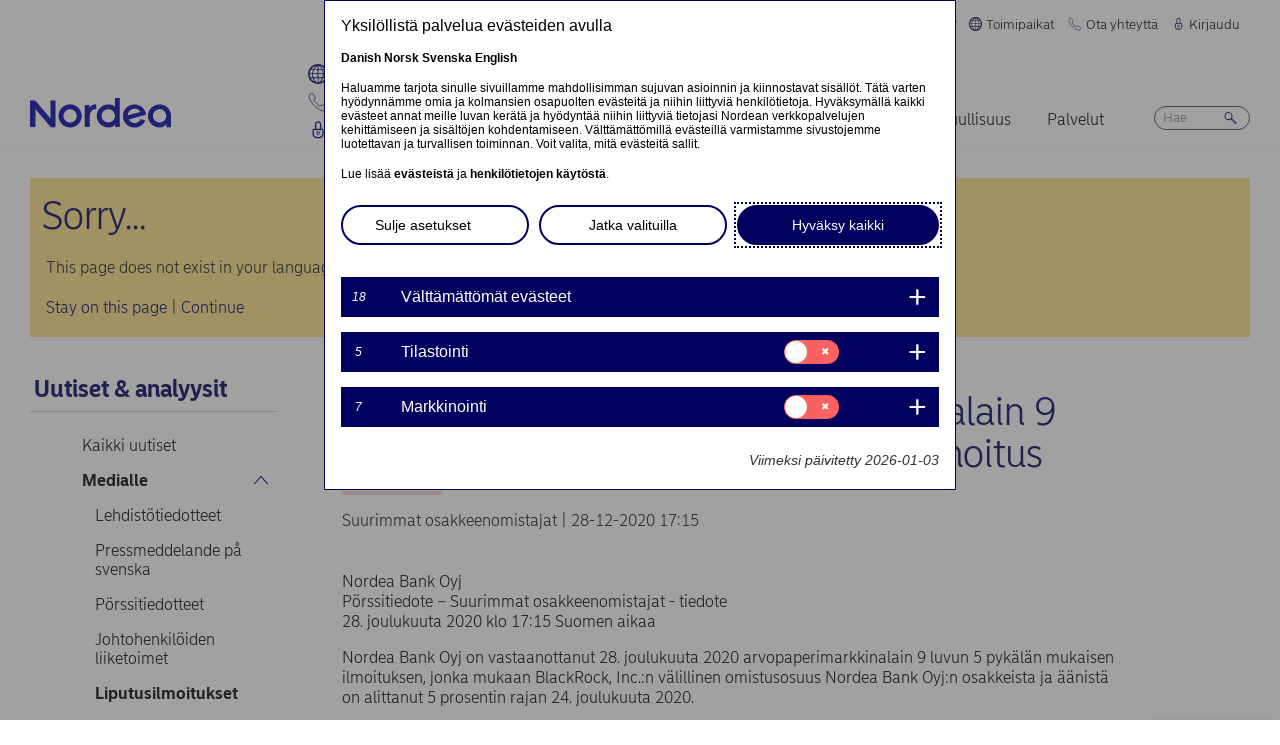

--- FILE ---
content_type: text/html; charset=UTF-8
request_url: https://www.nordea.com/fi/media/2020-12-28/nordea-bank-oyj-arvopaperimarkkinalain-9-luvun-10-pykalan-mukainen-liputusilmoitus?translation=en
body_size: 19525
content:


<!DOCTYPE html>
<html lang="fi" dir="ltr" prefix="content: http://purl.org/rss/1.0/modules/content/  dc: http://purl.org/dc/terms/  foaf: http://xmlns.com/foaf/0.1/  og: http://ogp.me/ns#  rdfs: http://www.w3.org/2000/01/rdf-schema#  schema: http://schema.org/  sioc: http://rdfs.org/sioc/ns#  sioct: http://rdfs.org/sioc/types#  skos: http://www.w3.org/2004/02/skos/core#  xsd: http://www.w3.org/2001/XMLSchema# ">
<head>
  <script>
    const isDarkMode = localStorage.getItem('dark_mode')
    if(isDarkMode && isDarkMode === 'enabled') {
      document.documentElement.dataset.colorScheme = 'color_scheme_dark'
    } else {
      document.documentElement.dataset.colorScheme = 'color_scheme_light'
    }
  </script>
  <meta charset="utf-8" />
<link rel="canonical" href="https://www.nordea.com/fi/media/2020-12-28/nordea-bank-oyj-arvopaperimarkkinalain-9-luvun-10-pykalan-mukainen-liputusilmoitus" />
<meta property="og:site_name" content="Nordea" />
<meta property="og:url" content="https://www.nordea.com/fi/media/2020-12-28/nordea-bank-oyj-arvopaperimarkkinalain-9-luvun-10-pykalan-mukainen-liputusilmoitus" />
<meta property="og:title" content="Nordea Bank Oyj: Arvopaperimarkkinalain 9 luvun 10 pykälän mukainen liputusilmoitus" />
<meta name="twitter:card" content="summary" />
<meta name="Generator" content="Drupal 11 (https://www.drupal.org)" />
<meta name="MobileOptimized" content="width" />
<meta name="HandheldFriendly" content="true" />
<meta name="viewport" content="width=device-width, initial-scale=1.0" />
<noscript><link rel="stylesheet" href="/core/themes/claro/css/components/dropbutton-noscript.css?t8vanh" />
</noscript><noscript><link rel="stylesheet" href="/core/themes/claro/css/components/views-ui-noscript.css?t8vanh" />
</noscript><link rel="icon" href="/themes/custom/nordea_theme/favicon.ico" type="image/vnd.microsoft.icon" />
<link rel="alternate" hreflang="fi" href="https://www.nordea.com/fi/media/2020-12-28/nordea-bank-oyj-arvopaperimarkkinalain-9-luvun-10-pykalan-mukainen-liputusilmoitus" />

    <title>Nordea Bank Oyj: Arvopaperimarkkinalain 9 luvun 10 pykälän mukainen liputusilmoitus | Nordea</title>
    <link rel="stylesheet" media="all" href="/sites/default/files/css/css_1DK2sIozS0oNTrXOLQBufdrY7BXL96f19sHo39CyVfg.css?delta=0&amp;language=fi&amp;theme=nordea_theme&amp;include=eJxdjEEKwCAMwD7k8ElSa3GF2kKtB_f67bBddgshBAXccherIMeMLaw9oTllNR8gfFF6qBEUgW0rSl0sjTy_1pTQpEzCYNOvjZMG_bY36loqbw" />
<link rel="stylesheet" media="all" href="/sites/default/files/css/css_FaiJ8rF_I9t-eb_JtxNljhvnJgM5FhkIshUYkaG-Nws.css?delta=1&amp;language=fi&amp;theme=nordea_theme&amp;include=eJxdjEEKwCAMwD7k8ElSa3GF2kKtB_f67bBddgshBAXccherIMeMLaw9oTllNR8gfFF6qBEUgW0rSl0sjTy_1pTQpEzCYNOvjZMG_bY36loqbw" />

      <script src="/sites/default/files/js/js_EeEaRFYQCvzZIvdYvYEGUcWIC4dg29So8j9EaP25S7o.js?scope=header&amp;delta=0&amp;language=fi&amp;theme=nordea_theme&amp;include=eJxVi0EOwzAIBD8U10-qCNk6UbFBBir1921uyWEuMxrWibrNNJJHhzs1LHxxock7PhjhJeCxDJ0b6Bk7OmoTXUmKx1eO0e7N1NLuKkByZC8xid_n4Eb9z6i6vtKZAj_sKjhs"></script>

        <link rel="preload" href="/themes/custom/nordea_theme/fonts/NordeaSansLarge-300.woff2" as="font" type="font/woff2" crossorigin />
        <link rel="preload" href="/themes/custom/nordea_theme/fonts/NordeaSansLarge-500.woff2" as="font" type="font/woff2" crossorigin />
        <link rel="preload" href="/themes/custom/nordea_theme/fonts/NordeaSansLarge-700.woff2" as="font" type="font/woff2" crossorigin />
        <link rel="preload" href="/themes/custom/nordea_theme/fonts/NordeaSansLarge-900.woff2" as="font" type="font/woff2" crossorigin />

        <link rel="preload" href="/themes/custom/nordea_theme/fonts/NordeaSansSmall-300.woff2" as="font" type="font/woff2" crossorigin />
        <link rel="preload" href="/themes/custom/nordea_theme/fonts/NordeaSansSmall-300i.woff2" as="font" type="font/woff2" crossorigin />
        <link rel="preload" href="/themes/custom/nordea_theme/fonts/NordeaSansSmall-400.woff2" as="font" type="font/woff2" crossorigin />
        <link rel="preload" href="/themes/custom/nordea_theme/fonts/NordeaSansSmall-500.woff2" as="font" type="font/woff2" crossorigin />
        <link rel="preload" href="/themes/custom/nordea_theme/fonts/NordeaSansSmall-700.woff2" as="font" type="font/woff2" crossorigin />

        <meta name="color-scheme" content="dark light">

        <script>
          let wa_darkmode = isDarkMode && isDarkMode === 'enabled' ? 'true' : 'false';
          // var d_env = prod
          var utag_data = {
            wa_site_language: "fi",
            wa_site_state: "prod",
            wa_site_version: "1.0",
            wa_article_tags: "- None -",
            wa_article_author_name: "",
            wa_screen_type: "Cision release",
            wa_screen_attribute_1: `Dark mode: ${wa_darkmode}`
          };
        </script>
                <script>(function(a,b,c,d){
            a='//tags.tiqcdn.com/utag/nordea/com-web/prod/utag.js';
            b=document;c='script';d=b.createElement(c);d.src=a;d.type='text/java'+c;d.async=true;
            a=b.getElementsByTagName(c)[0];a.parentNode.insertBefore(d,a);
          })();</script>
        <script>window.cookieReport = function () { var s = document.createElement("script");
            s.async = true; s.src = "//policy.cookiereports.com/453be2d1_panel-da-dk.js";
            var s2 = document.getElementsByTagName("script")[0]; s2.parentNode.insertBefore(s, s2); }</script>
                </head>
<body class="Cision_release path-node page-node-type-press-release">
<a href="#app" class="visually-hidden focusable skip-link">
  Hyppää pääsisältöön
</a>

  <div class="page-wrapper dialog-off-canvas-main-canvas" data-off-canvas-main-canvas>
    



<div class="page">
            <nav class="page-nav" data-wa-region="header">
      <div class="page-nav-mobile" data-wa-component="menu">
            








  <div class="directory" data-wa-component="directory">
    <ul>
        <li class="language-select language-select-directory">
              <a href="#" aria-expanded="false" aria-controls="language-select" aria-label="Suomi"> Suomi
      <svg xmlns="http://www.w3.org/2000/svg" width="32" height="32" viewBox="0 0 32 32" aria-hidden="true">
        <path fill="currentcolor" fill-rule="nonzero" d="M16 24.71a1 1 0 00.75-.34l12-13.71a1 1 0 00-1.5-1.32L16 22.2 4.75 9.34a1 1 0 10-1.5 1.32l12 13.71a1 1 0 00.75.34z"></path>
      </svg>
    </a>
    <ul data-role="menu" id="language-select" aria-label="Language">
            <li>
        <a lang="en" href="/fi/media/2020-12-28/nordea-bank-oyj-arvopaperimarkkinalain-9-luvun-10-pykalan-mukainen-liputusilmoitus?translation=en">English</a>
      </li>
            <li>
        <a lang="da" href="/fi/media/2020-12-28/nordea-bank-oyj-arvopaperimarkkinalain-9-luvun-10-pykalan-mukainen-liputusilmoitus?translation=da">Dansk</a>
      </li>
            <li>
        <a lang="nb" href="/fi/media/2020-12-28/nordea-bank-oyj-arvopaperimarkkinalain-9-luvun-10-pykalan-mukainen-liputusilmoitus?translation=nb">Norsk</a>
      </li>
            <li>
        <a lang="sv" href="/fi/media/2020-12-28/nordea-bank-oyj-arvopaperimarkkinalain-9-luvun-10-pykalan-mukainen-liputusilmoitus?translation=sv">Svenska</a>
      </li>
      </ul>
        </li>
                <li class="directory-item">
                <a href="#" aria-controls="toimipaikat-menu" aria-expanded="false">
        <span>
                                      <svg width="20" heoght="20" xmlns="http://www.w3.org/2000/svg" xml:space="preserve" viewBox="0 0 24 24"><path fill="currentColor" fill-rule="evenodd" d="M12 0c6.6 0 12 5.4 12 12s-5.4 12-12 12S0 18.6 0 12 5.4 0 12 0zm1.2 21.9c1.6-1.3 2.9-3 3.7-4.9h-4.4v4.9h.7zm-2.8 0c-1.6-1.3-2.8-3-3.6-4.9h4.8v5c-.5 0-.9 0-1.2-.1zM2 12c0 1.4.3 2.7.8 4h2.5c-.3-1.2-.5-2.4-.5-3.6V12H2zm0-1c.2-1.4.6-2.8 1.3-4H6c-.5 1.3-.9 2.6-1 4H2zm10.6-9-.1 4h3.7c-.9-1.6-2.1-3-3.6-4zm8 5c.7 1.2 1.2 2.6 1.4 4h-3.2c-.1-1.4-.5-2.7-1-4h2.8zm-2.8 4c-.1-1.4-.5-2.7-1.1-4h-4.2v4h5.3zm-6.3-8.9V6H7.7c.9-1.6 2.2-2.9 3.8-3.9zm0 4.9H7.2c-.6 1.2-1 2.6-1.2 4h5.5V7zm-5.1 9c-.4-1.2-.6-2.4-.6-3.6V12h5.6v4h-5zm6.1 0h4.7c.4-1.2.6-2.5.6-3.8V12h-5.4c.1 0 .1 4 .1 4zm6.4-3.9s0-.1 0 0L22 12c0 1.4-.3 2.7-.8 4h-2.9c.4-1.2.6-2.5.6-3.8v-.1zM20 6c-1.4-1.8-3.3-3.1-5.4-3.7 1.1 1.1 2.1 2.3 2.8 3.7H20zM4 6c1.4-1.8 3.3-3.1 5.5-3.7-1.2 1-2.2 2.3-3 3.7H4zm-.7 11c1.1 2 2.9 3.5 5 4.3-1.2-1.2-2-2.7-2.6-4.3H3.3zm17.4 0c-1.2 2.1-3.2 3.7-5.6 4.5 1.3-1.3 2.2-2.8 2.9-4.5h2.7z" clip-rule="evenodd"></path></svg>
                Toimipaikat
        <svg xmlns="http://www.w3.org/2000/svg" viewBox="0 0 32 32" class="close">
            <path fill="currentcolor" fill-rule="nonzero" d="M17.3 16l9.5 9.5a.92.92 0 010 1.3.92.92 0 01-1.3 0L16 17.3l-9.5 9.5a.92.92 0 01-1.3 0 .92.92 0 010-1.3l9.5-9.5-9.5-9.5a.93.93 0 011.3-1.3l9.5 9.5 9.5-9.5a.93.93 0 011.3 1.3L17.3 16z"></path>
          </svg>
        </span>
        </a>
            <ul class="directory-submenu" id="toimipaikat-menu" style="--items-with-list-count:                                                             3
;">
                <li class="">
                  <h2>
          <a  title="Yhteystiedot" href="/fi/node/988" >
            Yhteystiedot
                      </a>
        </h2>
              <ul class="directory-submenu" id="" style="--items-with-list-count:                         0
;">
                <li class="">
                            <a  title="Toimistot (englanniksi)" href="/fi/node/988" >
            Toimistot (englanniksi)
                      </a>
                    </li>

                <li class="">
                            <a  title="Konttorit" href="https://www.nordea.fi/henkiloasiakkaat/tuki/konttorit-ja-automaatit.html" target="_blank">
            Konttorit
                            <span class="link-blank">
  <svg xmlns="http://www.w3.org/2000/svg" viewBox="0 0 13.9 11.9" role="img" aria-labelledby="458679211">
    <title id="458679211">(Opens in new window)</title>
    <path fill="currentColor" d="M7 4.3H1.4v6.1h8.3V6.6L11 5.2v5.7s-.3.9-.9.9H0v-9h8.4L7 4.3z"/>
    <path fill="currentColor" d="m5.7 6.6 1.5 1.5 4.6-4.5V8l2.1-2V0H7.7L5.8 2l4.5-.1"/>
  </svg>
</span>
                      </a>
                    </li>

                <li class="">
                            <a  title="Markkinat" href="/fi/tietoa-meista/keita-olemme/markkinat" >
            Markkinat
                      </a>
                    </li>

          </ul>
  
            </li>

                <li class="">
                  <h2>
          <a  title="Verkkosivut" href="/fi/node/32563" >
            Verkkosivut
                      </a>
        </h2>
              <ul class="directory-submenu" id="" style="--items-with-list-count:                               0
;">
                <li class="">
                            <a  title="Tanska" href="https://www.nordea.dk/" target="_blank">
            Tanska
                            <span class="link-blank">
  <svg xmlns="http://www.w3.org/2000/svg" viewBox="0 0 13.9 11.9" role="img" aria-labelledby="545361503">
    <title id="545361503">(Opens in new window)</title>
    <path fill="currentColor" d="M7 4.3H1.4v6.1h8.3V6.6L11 5.2v5.7s-.3.9-.9.9H0v-9h8.4L7 4.3z"/>
    <path fill="currentColor" d="m5.7 6.6 1.5 1.5 4.6-4.5V8l2.1-2V0H7.7L5.8 2l4.5-.1"/>
  </svg>
</span>
                      </a>
                    </li>

                <li class="">
                            <a  title="Suomi" href="https://www.nordea.fi/" target="_blank">
            Suomi
                            <span class="link-blank">
  <svg xmlns="http://www.w3.org/2000/svg" viewBox="0 0 13.9 11.9" role="img" aria-labelledby="2131630192">
    <title id="2131630192">(Opens in new window)</title>
    <path fill="currentColor" d="M7 4.3H1.4v6.1h8.3V6.6L11 5.2v5.7s-.3.9-.9.9H0v-9h8.4L7 4.3z"/>
    <path fill="currentColor" d="m5.7 6.6 1.5 1.5 4.6-4.5V8l2.1-2V0H7.7L5.8 2l4.5-.1"/>
  </svg>
</span>
                      </a>
                    </li>

                <li class="">
                            <a  title="Norja" href="https://www.nordea.no/" target="_blank">
            Norja
                            <span class="link-blank">
  <svg xmlns="http://www.w3.org/2000/svg" viewBox="0 0 13.9 11.9" role="img" aria-labelledby="204233215">
    <title id="204233215">(Opens in new window)</title>
    <path fill="currentColor" d="M7 4.3H1.4v6.1h8.3V6.6L11 5.2v5.7s-.3.9-.9.9H0v-9h8.4L7 4.3z"/>
    <path fill="currentColor" d="m5.7 6.6 1.5 1.5 4.6-4.5V8l2.1-2V0H7.7L5.8 2l4.5-.1"/>
  </svg>
</span>
                      </a>
                    </li>

                <li class="">
                            <a  title="Ruotsi" href="https://www.nordea.se/" target="_blank">
            Ruotsi
                            <span class="link-blank">
  <svg xmlns="http://www.w3.org/2000/svg" viewBox="0 0 13.9 11.9" role="img" aria-labelledby="834999429">
    <title id="834999429">(Opens in new window)</title>
    <path fill="currentColor" d="M7 4.3H1.4v6.1h8.3V6.6L11 5.2v5.7s-.3.9-.9.9H0v-9h8.4L7 4.3z"/>
    <path fill="currentColor" d="m5.7 6.6 1.5 1.5 4.6-4.5V8l2.1-2V0H7.7L5.8 2l4.5-.1"/>
  </svg>
</span>
                      </a>
                    </li>

          </ul>
  
            </li>

                <li class="">
                  <h2>
          <a  title="Muut sivustot" href="/fi/node/32563" >
            Muut sivustot
                      </a>
        </h2>
              <ul class="directory-submenu" id="" style="--items-with-list-count:             0
;">
                <li class="">
                            <a  title="Nordea Funds" href="https://www.nordeafunds.com/fi" target="_blank">
            Nordea Funds
                            <span class="link-blank">
  <svg xmlns="http://www.w3.org/2000/svg" viewBox="0 0 13.9 11.9" role="img" aria-labelledby="428072314">
    <title id="428072314">(Opens in new window)</title>
    <path fill="currentColor" d="M7 4.3H1.4v6.1h8.3V6.6L11 5.2v5.7s-.3.9-.9.9H0v-9h8.4L7 4.3z"/>
    <path fill="currentColor" d="m5.7 6.6 1.5 1.5 4.6-4.5V8l2.1-2V0H7.7L5.8 2l4.5-.1"/>
  </svg>
</span>
                      </a>
                    </li>

          </ul>
  
            </li>

                <li class="">
                            <h2>
                  <a  title="Muut toimipaikat" href="/fi/node/988" >
            Muut toimipaikat
                      </a>
                  </h2>
                    </li>

          </ul>
  
      </li>

                <li class="directory-item">
                <a href="#" aria-controls="ota-yhteyttä-menu" aria-expanded="false">
        <span>
                                      <svg width="20" height="20" xmlns="http://www.w3.org/2000/svg" viewBox="0 0 24 24">
  <path d="M22.3 20.1c.1-.2.2-.4.2-.7 0-.4-.2-.8-.5-1.1-.2-.1-3.6-2.5-4-2.8-.2-.1-.5-.2-.8-.2-.3 0-.6.1-.8.3l-1 .8c-.3.2-.7.4-1.2.4-.6 0-1.1-.2-1.4-.6l-5-5c-.4-.4-.6-.9-.6-1.4 0-.4.1-.9.4-1.2l.8-1c.2-.2.3-.5.3-.8 0-.3-.1-.5-.2-.8-.3-.4-2.7-3.8-2.9-4-.2-.3-.6-.5-1-.5-.3 0-.5.1-.7.2-.2.1-1.1.7-1.4 1-.6.5-1 1.2-1 2.1 0 0-.4 5.2 6.2 11.6 6.4 6.6 11.6 6.2 11.6 6.2.8 0 1.6-.4 2.1-1 .2-.4.8-1.3.9-1.5z" fill="none" stroke="currentColor" stroke-miterlimit="10"></path>
</svg>
                Ota yhteyttä
        <svg xmlns="http://www.w3.org/2000/svg" viewBox="0 0 32 32" class="close">
            <path fill="currentcolor" fill-rule="nonzero" d="M17.3 16l9.5 9.5a.92.92 0 010 1.3.92.92 0 01-1.3 0L16 17.3l-9.5 9.5a.92.92 0 01-1.3 0 .92.92 0 010-1.3l9.5-9.5-9.5-9.5a.93.93 0 011.3-1.3l9.5 9.5 9.5-9.5a.93.93 0 011.3 1.3L17.3 16z"></path>
          </svg>
        </span>
        </a>
            <ul class="directory-submenu" id="ota-yhteyttä-menu" style="--items-with-list-count:                                                             3
;">
                <li class="">
                  <h2>
          <a  title="Henkilöasiakkaat" href="/fi/tietoa-meista/ota-yhteytta" >
            Henkilöasiakkaat
                      </a>
        </h2>
              <ul class="directory-submenu" id="" style="--items-with-list-count:             0
;">
                <li class="">
                            <a class="popup-link" title="Ota yhteyttä" href="/fi/contact-us-pop-up-page-personal-fi-fi" >
            Ota yhteyttä
                      </a>
                    </li>

          </ul>
  
            </li>

                <li class="">
                  <h2>
          <a  title="Yritysasiakkaat" href="/fi/tietoa-meista/ota-yhteytta" >
            Yritysasiakkaat
                      </a>
        </h2>
              <ul class="directory-submenu" id="" style="--items-with-list-count:             0
;">
                <li class="">
                            <a class="popup-link" title="Ota yhteyttä" href="/fi/contact-us-pop-up-page-business-fi-fi" >
            Ota yhteyttä
                      </a>
                    </li>

          </ul>
  
            </li>

                <li class="">
                  <h2>
          <a  title="Yhteystiedot" href="/fi/tietoa-meista/ota-yhteytta" >
            Yhteystiedot
                      </a>
        </h2>
              <ul class="directory-submenu" id="" style="--items-with-list-count:                         0
;">
                <li class="">
                            <a  title="Yhteystiedot medialle" href="/fi/uutiset-analyysit/medialle/yhteystiedot-medialle" >
            Yhteystiedot medialle
                      </a>
                    </li>

                <li class="">
                            <a  title="Sijoittajasuhteet" href="/fi/investors/ota-yhteytta-sijoittajasuhteisiin" >
            Sijoittajasuhteet
                      </a>
                    </li>

                <li class="">
                            <a  title="Palautetta &amp; valitus" href="/fi/tietoa-meista/ota-yhteytta#complaint" >
            Palautetta &amp; valitus
                      </a>
                    </li>

          </ul>
  
            </li>

                <li class="">
                            <h2>
                  <a  title="Muut yhteystiedot" href="/fi/tietoa-meista/ota-yhteytta" >
            Muut yhteystiedot
                      </a>
                  </h2>
                    </li>

          </ul>
  
      </li>

                <li class="directory-item">
                <a href="#" aria-controls="kirjaudu-menu" aria-expanded="false">
        <span>
                                      <svg width="20" height="20" xmlns="http://www.w3.org/2000/svg" viewBox="0 0 32 32">
  <path d="M24.2 14.8c-.5-.5-1.2-.8-1.9-.8H21V6.9C21 4.2 18.8 2 16.1 2h-.2C13.2 2 11 4.2 11 6.9V14H9.7c-.7 0-1.4.3-1.9.8S7 16 7 16.8v4.9c0 1.9.7 3.8 2.1 5.2 1.4 1.4 3.2 2.2 5.1 2.2h3.6c1.9 0 3.8-.8 5.1-2.2 1.4-1.4 2.1-3.3 2.1-5.2v-4.9c0-.8-.3-1.5-.8-2zM13 14V6.9C13 5.3 14.3 4 15.9 4h.2C17.7 4 19 5.3 19 6.9V14h-6zm10 7.6v-4.9c0-.4-.3-.8-.7-.8H9.7c-.2 0-.4.1-.5.2s-.2.5-.2.7v4.9c0 2.9 2.3 5.3 5.2 5.4h3.6c1.4 0 2.7-.6 3.7-1.6 1-1.1 1.5-2.5 1.5-3.9zM16 18c1.4-.1 2.6.9 2.8 2.3s-.9 2.6-2.3 2.8v1.5c0 .3-.2.5-.5.5s-.5-.2-.5-.5V23c-1.4-.1-2.4-1.4-2.3-2.8s1.4-2.3 2.8-2.2zm0 4c.8 0 1.5-.7 1.5-1.5S16.8 19 16 19s-1.5.7-1.5 1.5.7 1.5 1.5 1.5z" fill-rule="evenodd" clip-rule="evenodd" fill="currentcolor"></path>
</svg>
                Kirjaudu
        <svg xmlns="http://www.w3.org/2000/svg" viewBox="0 0 32 32" class="close">
            <path fill="currentcolor" fill-rule="nonzero" d="M17.3 16l9.5 9.5a.92.92 0 010 1.3.92.92 0 01-1.3 0L16 17.3l-9.5 9.5a.92.92 0 01-1.3 0 .92.92 0 010-1.3l9.5-9.5-9.5-9.5a.93.93 0 011.3-1.3l9.5 9.5 9.5-9.5a.93.93 0 011.3 1.3L17.3 16z"></path>
          </svg>
        </span>
        </a>
            <ul class="directory-submenu" id="kirjaudu-menu" style="--items-with-list-count:                                                             3
;">
                <li class="">
                  <h2>
          <a  title="Henkilöasiakkaan verkkopankki" href="/fi/kirjaudu" >
            Henkilöasiakkaan verkkopankki
                      </a>
        </h2>
              <ul class="directory-submenu" id="" style="--items-with-list-count:                               0
;">
                <li class="">
                            <a  title="Tanska" href="https://netbank.nordea.dk/#!/" target="_blank">
            Tanska
                            <span class="link-blank">
  <svg xmlns="http://www.w3.org/2000/svg" viewBox="0 0 13.9 11.9" role="img" aria-labelledby="990242966">
    <title id="990242966">(Opens in new window)</title>
    <path fill="currentColor" d="M7 4.3H1.4v6.1h8.3V6.6L11 5.2v5.7s-.3.9-.9.9H0v-9h8.4L7 4.3z"/>
    <path fill="currentColor" d="m5.7 6.6 1.5 1.5 4.6-4.5V8l2.1-2V0H7.7L5.8 2l4.5-.1"/>
  </svg>
</span>
                      </a>
                    </li>

                <li class="">
                            <a  title="Suomi" href="https://netbank.nordea.fi/#!/" target="_blank">
            Suomi
                            <span class="link-blank">
  <svg xmlns="http://www.w3.org/2000/svg" viewBox="0 0 13.9 11.9" role="img" aria-labelledby="2038998409">
    <title id="2038998409">(Opens in new window)</title>
    <path fill="currentColor" d="M7 4.3H1.4v6.1h8.3V6.6L11 5.2v5.7s-.3.9-.9.9H0v-9h8.4L7 4.3z"/>
    <path fill="currentColor" d="m5.7 6.6 1.5 1.5 4.6-4.5V8l2.1-2V0H7.7L5.8 2l4.5-.1"/>
  </svg>
</span>
                      </a>
                    </li>

                <li class="">
                            <a  title="Norja" href="https://netbank.nordea.no/login/" target="_blank">
            Norja
                            <span class="link-blank">
  <svg xmlns="http://www.w3.org/2000/svg" viewBox="0 0 13.9 11.9" role="img" aria-labelledby="1283159051">
    <title id="1283159051">(Opens in new window)</title>
    <path fill="currentColor" d="M7 4.3H1.4v6.1h8.3V6.6L11 5.2v5.7s-.3.9-.9.9H0v-9h8.4L7 4.3z"/>
    <path fill="currentColor" d="m5.7 6.6 1.5 1.5 4.6-4.5V8l2.1-2V0H7.7L5.8 2l4.5-.1"/>
  </svg>
</span>
                      </a>
                    </li>

                <li class="">
                            <a  title="Ruotsi" href="https://netbank.nordea.se/#!/" target="_blank">
            Ruotsi
                            <span class="link-blank">
  <svg xmlns="http://www.w3.org/2000/svg" viewBox="0 0 13.9 11.9" role="img" aria-labelledby="46363725">
    <title id="46363725">(Opens in new window)</title>
    <path fill="currentColor" d="M7 4.3H1.4v6.1h8.3V6.6L11 5.2v5.7s-.3.9-.9.9H0v-9h8.4L7 4.3z"/>
    <path fill="currentColor" d="m5.7 6.6 1.5 1.5 4.6-4.5V8l2.1-2V0H7.7L5.8 2l4.5-.1"/>
  </svg>
</span>
                      </a>
                    </li>

          </ul>
  
            </li>

                <li class="">
                  <h2>
          <a  title="Yritysasiakkaan verkkopankki" href="/fi/kirjaudu" >
            Yritysasiakkaan verkkopankki
                      </a>
        </h2>
              <ul class="directory-submenu" id="" style="--items-with-list-count:                               0
;">
                <li class="">
                            <a  title="Tanska" href="https://corporate.nordea.dk/#!/" target="_blank">
            Tanska
                            <span class="link-blank">
  <svg xmlns="http://www.w3.org/2000/svg" viewBox="0 0 13.9 11.9" role="img" aria-labelledby="1091398053">
    <title id="1091398053">(Opens in new window)</title>
    <path fill="currentColor" d="M7 4.3H1.4v6.1h8.3V6.6L11 5.2v5.7s-.3.9-.9.9H0v-9h8.4L7 4.3z"/>
    <path fill="currentColor" d="m5.7 6.6 1.5 1.5 4.6-4.5V8l2.1-2V0H7.7L5.8 2l4.5-.1"/>
  </svg>
</span>
                      </a>
                    </li>

                <li class="">
                            <a  title="Suomi" href="https://corporate.nordea.fi/#!/" target="_blank">
            Suomi
                            <span class="link-blank">
  <svg xmlns="http://www.w3.org/2000/svg" viewBox="0 0 13.9 11.9" role="img" aria-labelledby="258653627">
    <title id="258653627">(Opens in new window)</title>
    <path fill="currentColor" d="M7 4.3H1.4v6.1h8.3V6.6L11 5.2v5.7s-.3.9-.9.9H0v-9h8.4L7 4.3z"/>
    <path fill="currentColor" d="m5.7 6.6 1.5 1.5 4.6-4.5V8l2.1-2V0H7.7L5.8 2l4.5-.1"/>
  </svg>
</span>
                      </a>
                    </li>

                <li class="">
                            <a  title="Norja" href="https://corporate.nordea.no/login/" target="_blank">
            Norja
                            <span class="link-blank">
  <svg xmlns="http://www.w3.org/2000/svg" viewBox="0 0 13.9 11.9" role="img" aria-labelledby="1735187207">
    <title id="1735187207">(Opens in new window)</title>
    <path fill="currentColor" d="M7 4.3H1.4v6.1h8.3V6.6L11 5.2v5.7s-.3.9-.9.9H0v-9h8.4L7 4.3z"/>
    <path fill="currentColor" d="m5.7 6.6 1.5 1.5 4.6-4.5V8l2.1-2V0H7.7L5.8 2l4.5-.1"/>
  </svg>
</span>
                      </a>
                    </li>

                <li class="">
                            <a  title="Ruotsi" href="https://corporate.nordea.se/#!/" target="_blank">
            Ruotsi
                            <span class="link-blank">
  <svg xmlns="http://www.w3.org/2000/svg" viewBox="0 0 13.9 11.9" role="img" aria-labelledby="1549794987">
    <title id="1549794987">(Opens in new window)</title>
    <path fill="currentColor" d="M7 4.3H1.4v6.1h8.3V6.6L11 5.2v5.7s-.3.9-.9.9H0v-9h8.4L7 4.3z"/>
    <path fill="currentColor" d="m5.7 6.6 1.5 1.5 4.6-4.5V8l2.1-2V0H7.7L5.8 2l4.5-.1"/>
  </svg>
</span>
                      </a>
                    </li>

          </ul>
  
            </li>

                <li class="">
                  <h2>
          <a  title="Kirjaudu  yrityksen  verkkopankkiin" href="/fi/kirjaudu" >
            Kirjaudu  yrityksen  verkkopankkiin
                      </a>
        </h2>
              <ul class="directory-submenu" id="" style="--items-with-list-count:                   0
;">
                <li class="">
                            <a  title="Nordea corporate" href="https://corporate.nordea.com/" target="_blank">
            Nordea corporate
                            <span class="link-blank">
  <svg xmlns="http://www.w3.org/2000/svg" viewBox="0 0 13.9 11.9" role="img" aria-labelledby="1376476376">
    <title id="1376476376">(Opens in new window)</title>
    <path fill="currentColor" d="M7 4.3H1.4v6.1h8.3V6.6L11 5.2v5.7s-.3.9-.9.9H0v-9h8.4L7 4.3z"/>
    <path fill="currentColor" d="m5.7 6.6 1.5 1.5 4.6-4.5V8l2.1-2V0H7.7L5.8 2l4.5-.1"/>
  </svg>
</span>
                      </a>
                    </li>

                <li class="">
                            <a  title="Yrityksen verkkopankki" href="https://solo.nordea.com/nsc/engine?language=sv&amp;country=SE" target="_blank">
            Yrityksen verkkopankki
                            <span class="link-blank">
  <svg xmlns="http://www.w3.org/2000/svg" viewBox="0 0 13.9 11.9" role="img" aria-labelledby="1804351154">
    <title id="1804351154">(Opens in new window)</title>
    <path fill="currentColor" d="M7 4.3H1.4v6.1h8.3V6.6L11 5.2v5.7s-.3.9-.9.9H0v-9h8.4L7 4.3z"/>
    <path fill="currentColor" d="m5.7 6.6 1.5 1.5 4.6-4.5V8l2.1-2V0H7.7L5.8 2l4.5-.1"/>
  </svg>
</span>
                      </a>
                    </li>

          </ul>
  
            </li>

                <li class="">
                            <h2>
                  <a  title="Muut kirjautumisvaihtoehdot" href="/fi/kirjaudu" >
            Muut kirjautumisvaihtoehdot
                      </a>
                  </h2>
                    </li>

          </ul>
  
      </li>

            <li class="toggle-dark-mode only-desktop">
        <button type="button" class="dark-mode-button">
  <span class="toggle-slider"></span>

  <span class="sr-only" data-mode="light">Enable light mode</span>
  <span class="sr-only" data-mode="dark">Enable dark mode</span>

  <span aria-hidden="true" data-mode="dark" class="toggle-label">
    Tumma
    <svg xmlns="http://www.w3.org/2000/svg" fill="none" viewBox="0 0 9 9" aria-hidden="true">
      <path fill="currentColor" fill-rule="evenodd" d="M.1696 4.6013c0-2.407 1.98-4.383 4.4153-4.383.0762 0 .1564.0115.2063.0187l.0087.0012c.0643.0092.092.0124.108.0124a.3787.3787 0 0 1 .1892.7067c-.72.4154-1.1991 1.2255-1.1991 2.1262 0 1.3732 1.1221 2.4953 2.4953 2.4953.7303 0 1.4032-.3081 1.8814-.8426a.3787.3787 0 0 1 .6592.2885C8.7217 7.2534 6.847 8.9842 4.5526 8.9842c-2.405 0-4.383-1.9779-4.383-4.383Zm3.681-3.5519C2.1818 1.3894.927 2.8634.927 4.6012c0 1.9868 1.6389 3.6256 3.6256 3.6256 1.542 0 2.8508-.9406 3.3857-2.276a3.265 3.265 0 0 1-1.545.3854c-1.7915 0-3.2527-1.4612-3.2527-3.2527 0-.7591.2623-1.4745.71-2.034Z" clip-rule="evenodd"/>
    </svg>
  </span>

  <span aria-hidden="true" data-mode="light" class="toggle-label">
    Vaalea
    <svg xmlns="http://www.w3.org/2000/svg" fill="none" viewBox="0 0 13 12" aria-hidden="true">
      <path fill="currentColor" d="M5.9356 11.5738a.2572.2572 0 1 0 .5144 0V10.087a.2572.2572 0 0 0-.5144 0v1.4868ZM10.0128 10.0992a.2572.2572 0 0 0 .3637-.3638L9.3249 8.6838a.2572.2572 0 0 0-.3637.3637l1.0516 1.0517ZM2.0112 9.7356a.2572.2572 0 1 0 .364.3634L3.425 9.0474a.2572.2572 0 1 0-.364-.3634L2.0112 9.7356ZM11.8512 6.1726a.2572.2572 0 0 0 0-.5144h-1.4868a.2572.2572 0 1 0 0 .5144h1.4868ZM2.0211 6.1726a.2572.2572 0 1 0 0-.5144H.5345a.2572.2572 0 1 0 0 .5144h1.4866ZM8.9611 2.7835a.2572.2572 0 0 0 .3638.3637l1.0516-1.0518a.2573.2573 0 0 0-.3637-.3637L8.9611 2.7835ZM3.0606 3.147a.2572.2572 0 0 0 .3641-.3633L2.375 1.7319a.2572.2572 0 1 0-.364.3633L3.0606 3.147ZM5.9356 1.7438a.2572.2572 0 0 0 .5144 0V.2572a.2572.2572 0 0 0-.5144 0v1.4866Z"/>
      <path fill="currentColor" fill-rule="evenodd" d="M6.1927 9.0019c1.7047 0 3.0865-1.3818 3.0865-3.0862 0-1.7047-1.3818-3.0865-3.0863-3.0865-1.7046 0-3.0864 1.3818-3.0864 3.0863 0 1.7046 1.3818 3.0864 3.0862 3.0864Zm2.0577-3.0862c0 1.1361-.9211 2.0574-2.0577 2.0574-1.1362 0-2.0574-.9212-2.0574-2.0576 0-1.1364.9212-2.0575 2.0576-2.0575 1.1363 0 2.0575.9211 2.0575 2.0577Z" clip-rule="evenodd"/>
    </svg>
  </span>
</button>




  <div class="disclaimer" id="darkmode-disclaimer"  aria-labelledby="darkmode-title">
          <h2>Valitse sivuston teema</h2>
              <p>Koska jokaisella verkkosivustolla on hiilijalanjälki, haluamme, että sinulla on mahdollisuus käyttää verkkosivustoamme tummassa tilassa, joka vähentää näytön virrankulutusta ja verkkosivuston selailusta aiheutuvia hiilidioksidipäästöjä.</p><p><a href="/fi/vastuullisuus/oma-toimintamme">Lue lisää vastuullisuustavoitteistamme</a></p>
      </div>


      </li>
    </ul>
  </div>

    
  
      
      
<a href="/fi" class="logo" tabindex="0">
  <svg xmlns="http://www.w3.org/2000/svg" viewBox="0 0 136 29" width="136" height="29" fill="inherit" role="img" aria-labelledby="a11y-nav-logo-title-mob">
    <title id="a11y-nav-logo-title-mob">Nordea</title>
    <path d="M124.1 6.2c-5.5.4-9.9 4.9-10.3 10.4-.4 6.5 4.7 11.9 11.1 11.9 2.3 0 5.4-1.2 6.8-3.6v3.3h4.3V17.6c.2-7-5.4-11.9-11.9-11.4zm7.3 11.4c-.2 3.7-3.4 6.5-7.2 6-2.9-.4-5.2-2.7-5.6-5.6-.4-3.9 2.6-7.2 6.4-7.2 3.4 0 6.2 2.7 6.4 6.1v.7zM100.5 6.2c-5.9.2-10.9 4.7-10.9 11.3 0 6 4.9 11.1 11.2 11.1 4.4 0 8.7-2.6 10.4-6.9l-4.3-1.3c-.8 1.8-2.7 3.3-4.8 3.7-3 .6-5.8-1.3-6.9-3.3l16.7-4.6c-.5-4.4-4.3-10.2-11.4-10zm-6.2 10.6c0-2.3 1.4-5 4.4-6.1 3.4-1.3 6.4.4 7.7 2.8l-12.1 3.3zM63.8 10.7V6.1c-4.2 0-5.6 2.1-6.3 3.2V6.8h-4.8V28.1h4.9V17.6c0-4.8 2.8-6.7 6.2-6.9zM19.7 19.6L5.1 2.4h-5v25.7h5.2V10.9l14.8 17.3h4.5V2.4h-4.9zM86.7.1h-4.6v8.4c-1.1-1.4-4.5-2.6-7.4-2.3-5.5.4-9.9 4.9-10.3 10.4-.4 6.5 4.7 11.9 11.1 11.9 2.4 0 5.7-1.1 6.8-3.2v2.8h4.3V17.5v-.2-.2l.1-17zm-4.8 17.5c-.2 3.7-3.4 6.5-7.2 6-2.9-.4-5.2-2.7-5.6-5.6-.4-3.9 2.6-7.2 6.4-7.2 3.4 0 6.2 2.7 6.4 6.1v.7zM38.7 6.1c-6.2 0-11.2 5-11.2 11.2s5 11.2 11.2 11.2 11.2-5 11.2-11.2c-.1-6.2-5.1-11.2-11.2-11.2zm0 17.6c-3.5 0-6.4-2.9-6.4-6.4s2.9-6.4 6.4-6.4 6.4 2.9 6.4 6.4c0 3.6-2.9 6.4-6.4 6.4z" class="st0">
    </path>
  </svg>
</a>

        
  <label for="language-selector-mobile">fi <svg fill="currentColor" width="9" class="toggleicon" xmlns="http://www.w3.org/2000/svg" viewBox="0 0 22 32.5"><path d="M11 5.2l8.4 8.4L22 11 11 0 0 11l2.6 2.6zM11 27.7l-8.4-7.8L0 22.3l11 10.2 11-10.2-2.6-2.4z"></path></svg></label>
        <select id="language-selector-mobile" aria-label="Language" class="mobile-language">
          <option value="/fi/media/2020-12-28/nordea-bank-oyj-arvopaperimarkkinalain-9-luvun-10-pykalan-mukainen-liputusilmoitus?translation=0">Suomi</option>
          <option value="/fi/media/2020-12-28/nordea-bank-oyj-arvopaperimarkkinalain-9-luvun-10-pykalan-mukainen-liputusilmoitus?translation=en">English</option>
          <option value="/fi/media/2020-12-28/nordea-bank-oyj-arvopaperimarkkinalain-9-luvun-10-pykalan-mukainen-liputusilmoitus?translation=da">Dansk</option>
          <option value="/fi/media/2020-12-28/nordea-bank-oyj-arvopaperimarkkinalain-9-luvun-10-pykalan-mukainen-liputusilmoitus?translation=nb">Norsk</option>
          <option value="/fi/media/2020-12-28/nordea-bank-oyj-arvopaperimarkkinalain-9-luvun-10-pykalan-mukainen-liputusilmoitus?translation=sv">Svenska</option>
      </select>
<div data-level="1" class="search-menu-mobile menu-list">
  <!--
      SEARCH BUTTON
  -->
  <a href="#" aria-expanded="false" aria-controls="mob-search-00" tabindex="0" class="search menu-list-item" aria-label="Search">
    <svg xmlns="http://www.w3.org/2000/svg" viewBox="0 0 32 32" class="open">
      <path fill="currentcolor" d="M28.43 24.65h-.04A2 2 0 0127 28a2 2 0 01-1.32-.57l-7.14-7.14a2 2 0 01-.54-1.64 8.1 8.1 0 111.65-1.71 2.06 2.06 0 01.26 0 1.92 1.92 0 011.38.58l7.14 7.13zm-15.3-6.39a6.14 6.14 0 006.12-6.13 6.13 6.13 0 10-6.12 6.13zm14.31 8.18a.59.59 0 000-.8l-7.14-7.13a.52.52 0 00-.39-.17.55.55 0 00-.4.17.57.57 0 000 .79l7.14 7.14a.54.54 0 00.39.16.58.58 0 00.4-.16z"></path>
    </svg>
    <svg xmlns="http://www.w3.org/2000/svg" viewBox="0 0 32 32" class="close">
      <path fill="currentcolor" fill-rule="nonzero" d="M17.3 16l9.5 9.5a.92.92 0 010 1.3.92.92 0 01-1.3 0L16 17.3l-9.5 9.5a.92.92 0 01-1.3 0 .92.92 0 010-1.3l9.5-9.5-9.5-9.5a.93.93 0 011.3-1.3l9.5 9.5 9.5-9.5a.93.93 0 011.3 1.3L17.3 16z"></path>
    </svg>
  </a>

  <!--
      OFF-CANVAS CONTAINER
  -->
   <div class="off-canvas">
    <div data-level="2" label="Nordea.com" class="mob nav menu-list" id="mob-search-00" aria-hidden="true">
      <p class="header">Hae</p>
      <form role="search" method="get" action="/fi/search">
        <input aria-label="Search" type="search" placeholder="Hae" name="s" id="search-mobile" autocomplete="off" tabindex="-1" data-np-checked="1">
        <button type="submit" value="Search" aria-label="Search" tabindex="-1">
          <svg xmlns="http://www.w3.org/2000/svg" width="32" height="32" viewBox="0 0 32 32" aria-hidden="true">
            <path fill="currentcolor" fill-rule="nonzero" d="M28.43 24.65h-.04A2 2 0 0127 28a2 2 0 01-1.32-.57l-7.14-7.14a2 2 0 01-.54-1.64 8.1 8.1 0 111.65-1.71h.26c.52 0 1.02.2 1.38.58l7.14 7.13zm-15.3-6.39a6.14 6.14 0 10-.04-12.28 6.14 6.14 0 00.04 12.28zm14.31 8.18c.2-.23.2-.57 0-.8l-7.14-7.13a.52.52 0 00-.39-.17c-.15 0-.3.06-.4.17a.57.57 0 000 .79l7.14 7.14c.1.1.24.16.39.16.15 0 .3-.06.4-.16z"></path>
          </svg>
        </button>
      </form>
    </div>
  </div>
</div>

<div data-level="1" class="menu-list">
  <!--
      HAMBURGER BUTTON
  -->
  <a href="#" aria-expanded="false" aria-controls="mob-00" tabindex="0" class="menu menu-list-item">
    <span>Menu</span>
    <svg xmlns="http://www.w3.org/2000/svg" viewBox="0 0 32 32" class="open">
      <path fill="currentcolor" fill-rule="nonzero" d="M28 23a1 1 0 010 2H4a1 1 0 010-2h24zm0-8a1 1 0 010 2H4a1 1 0 010-2h24zm0-8a1 1 0 010 2H4a1 1 0 110-2h24z"></path>
    </svg>
    <svg xmlns="http://www.w3.org/2000/svg" viewBox="0 0 32 32" class="close">
      <path fill="currentcolor" fill-rule="nonzero" d="M17.3 16l9.5 9.5a.92.92 0 010 1.3.92.92 0 01-1.3 0L16 17.3l-9.5 9.5a.92.92 0 01-1.3 0 .92.92 0 010-1.3l9.5-9.5-9.5-9.5a.93.93 0 011.3-1.3l9.5 9.5 9.5-9.5a.93.93 0 011.3 1.3L17.3 16z"></path>
    </svg>
  </a>

  <!--
      OFF-CANVAS CONTAINER
  -->
  <div class="off-canvas">
    <div class="menu-wrapper">

      <a href="/fi" class="logo-desktop" tabindex="0">
        <svg xmlns="http://www.w3.org/2000/svg" viewBox="0 0 136 29" width="136" height="29" fill="inherit" role="img" aria-labelledby="a11y-nav-logo-title-mob">
          <title id="a11y-nav-logo-title-mob">Nordea</title>
          <path d="M124.1 6.2c-5.5.4-9.9 4.9-10.3 10.4-.4 6.5 4.7 11.9 11.1 11.9 2.3 0 5.4-1.2 6.8-3.6v3.3h4.3V17.6c.2-7-5.4-11.9-11.9-11.4zm7.3 11.4c-.2 3.7-3.4 6.5-7.2 6-2.9-.4-5.2-2.7-5.6-5.6-.4-3.9 2.6-7.2 6.4-7.2 3.4 0 6.2 2.7 6.4 6.1v.7zM100.5 6.2c-5.9.2-10.9 4.7-10.9 11.3 0 6 4.9 11.1 11.2 11.1 4.4 0 8.7-2.6 10.4-6.9l-4.3-1.3c-.8 1.8-2.7 3.3-4.8 3.7-3 .6-5.8-1.3-6.9-3.3l16.7-4.6c-.5-4.4-4.3-10.2-11.4-10zm-6.2 10.6c0-2.3 1.4-5 4.4-6.1 3.4-1.3 6.4.4 7.7 2.8l-12.1 3.3zM63.8 10.7V6.1c-4.2 0-5.6 2.1-6.3 3.2V6.8h-4.8V28.1h4.9V17.6c0-4.8 2.8-6.7 6.2-6.9zM19.7 19.6L5.1 2.4h-5v25.7h5.2V10.9l14.8 17.3h4.5V2.4h-4.9zM86.7.1h-4.6v8.4c-1.1-1.4-4.5-2.6-7.4-2.3-5.5.4-9.9 4.9-10.3 10.4-.4 6.5 4.7 11.9 11.1 11.9 2.4 0 5.7-1.1 6.8-3.2v2.8h4.3V17.5v-.2-.2l.1-17zm-4.8 17.5c-.2 3.7-3.4 6.5-7.2 6-2.9-.4-5.2-2.7-5.6-5.6-.4-3.9 2.6-7.2 6.4-7.2 3.4 0 6.2 2.7 6.4 6.1v.7zM38.7 6.1c-6.2 0-11.2 5-11.2 11.2s5 11.2 11.2 11.2 11.2-5 11.2-11.2c-.1-6.2-5.1-11.2-11.2-11.2zm0 17.6c-3.5 0-6.4-2.9-6.4-6.4s2.9-6.4 6.4-6.4 6.4 2.9 6.4 6.4c0 3.6-2.9 6.4-6.4 6.4z" class="st0">
          </path>
        </svg>
      </a>

      
  





    <ul class="directory-wrapper-mobile only-mobile" data-wa-component="directory">
                            <li class="directory-mobile only-mobile" aria-hidden="true">
        <a href="#" aria-controls="directory-.1" aria-expanded="false" tabindex="0">
                                              <svg width="20" heoght="20" xmlns="http://www.w3.org/2000/svg" xml:space="preserve" viewBox="0 0 24 24"><path fill="currentColor" fill-rule="evenodd" d="M12 0c6.6 0 12 5.4 12 12s-5.4 12-12 12S0 18.6 0 12 5.4 0 12 0zm1.2 21.9c1.6-1.3 2.9-3 3.7-4.9h-4.4v4.9h.7zm-2.8 0c-1.6-1.3-2.8-3-3.6-4.9h4.8v5c-.5 0-.9 0-1.2-.1zM2 12c0 1.4.3 2.7.8 4h2.5c-.3-1.2-.5-2.4-.5-3.6V12H2zm0-1c.2-1.4.6-2.8 1.3-4H6c-.5 1.3-.9 2.6-1 4H2zm10.6-9-.1 4h3.7c-.9-1.6-2.1-3-3.6-4zm8 5c.7 1.2 1.2 2.6 1.4 4h-3.2c-.1-1.4-.5-2.7-1-4h2.8zm-2.8 4c-.1-1.4-.5-2.7-1.1-4h-4.2v4h5.3zm-6.3-8.9V6H7.7c.9-1.6 2.2-2.9 3.8-3.9zm0 4.9H7.2c-.6 1.2-1 2.6-1.2 4h5.5V7zm-5.1 9c-.4-1.2-.6-2.4-.6-3.6V12h5.6v4h-5zm6.1 0h4.7c.4-1.2.6-2.5.6-3.8V12h-5.4c.1 0 .1 4 .1 4zm6.4-3.9s0-.1 0 0L22 12c0 1.4-.3 2.7-.8 4h-2.9c.4-1.2.6-2.5.6-3.8v-.1zM20 6c-1.4-1.8-3.3-3.1-5.4-3.7 1.1 1.1 2.1 2.3 2.8 3.7H20zM4 6c1.4-1.8 3.3-3.1 5.5-3.7-1.2 1-2.2 2.3-3 3.7H4zm-.7 11c1.1 2 2.9 3.5 5 4.3-1.2-1.2-2-2.7-2.6-4.3H3.3zm17.4 0c-1.2 2.1-3.2 3.7-5.6 4.5 1.3-1.3 2.2-2.8 2.9-4.5h2.7z" clip-rule="evenodd"></path></svg>
                    Toimipaikat
        </a>

        <ul data-level="3" id="directory-.1" data-role="menu" aria-hidden="true">
            <a href="#" data-back="directory-.1">Päävalikko</a>
            <h2>
              <a class="header menu-list-item directory-list-item " href="" >
              Toimipaikat
                            </a>
            </h2>
                                  <li>
              <h3>
                <a class="level-2 " href="/fi/node/988" >
                Yhteystiedot
                                </a>
              </h3>
            </li>
                                              <li>
                  <a class="level-3 " href="/fi/node/988" >
                  Toimistot (englanniksi)
                                    </a>
                </li>
                                <li>
                  <a class="level-3 " href="https://www.nordea.fi/henkiloasiakkaat/tuki/konttorit-ja-automaatit.html" target="_blank">
                  Konttorit
                                      <span class="link-blank">
  <svg xmlns="http://www.w3.org/2000/svg" viewBox="0 0 13.9 11.9" role="img" aria-labelledby="918234629">
    <title id="918234629">(Opens in new window)</title>
    <path fill="currentColor" d="M7 4.3H1.4v6.1h8.3V6.6L11 5.2v5.7s-.3.9-.9.9H0v-9h8.4L7 4.3z"/>
    <path fill="currentColor" d="m5.7 6.6 1.5 1.5 4.6-4.5V8l2.1-2V0H7.7L5.8 2l4.5-.1"/>
  </svg>
</span>
                                    </a>
                </li>
                                <li>
                  <a class="level-3 " href="/fi/tietoa-meista/keita-olemme/markkinat" >
                  Markkinat
                                    </a>
                </li>
                                                      <li>
              <h3>
                <a class="level-2 " href="/fi/node/32563" >
                Verkkosivut
                                </a>
              </h3>
            </li>
                                              <li>
                  <a class="level-3 " href="https://www.nordea.dk/" target="_blank">
                  Tanska
                                      <span class="link-blank">
  <svg xmlns="http://www.w3.org/2000/svg" viewBox="0 0 13.9 11.9" role="img" aria-labelledby="862597435">
    <title id="862597435">(Opens in new window)</title>
    <path fill="currentColor" d="M7 4.3H1.4v6.1h8.3V6.6L11 5.2v5.7s-.3.9-.9.9H0v-9h8.4L7 4.3z"/>
    <path fill="currentColor" d="m5.7 6.6 1.5 1.5 4.6-4.5V8l2.1-2V0H7.7L5.8 2l4.5-.1"/>
  </svg>
</span>
                                    </a>
                </li>
                                <li>
                  <a class="level-3 " href="https://www.nordea.fi/" target="_blank">
                  Suomi
                                      <span class="link-blank">
  <svg xmlns="http://www.w3.org/2000/svg" viewBox="0 0 13.9 11.9" role="img" aria-labelledby="1001999264">
    <title id="1001999264">(Opens in new window)</title>
    <path fill="currentColor" d="M7 4.3H1.4v6.1h8.3V6.6L11 5.2v5.7s-.3.9-.9.9H0v-9h8.4L7 4.3z"/>
    <path fill="currentColor" d="m5.7 6.6 1.5 1.5 4.6-4.5V8l2.1-2V0H7.7L5.8 2l4.5-.1"/>
  </svg>
</span>
                                    </a>
                </li>
                                <li>
                  <a class="level-3 " href="https://www.nordea.no/" target="_blank">
                  Norja
                                      <span class="link-blank">
  <svg xmlns="http://www.w3.org/2000/svg" viewBox="0 0 13.9 11.9" role="img" aria-labelledby="2054065309">
    <title id="2054065309">(Opens in new window)</title>
    <path fill="currentColor" d="M7 4.3H1.4v6.1h8.3V6.6L11 5.2v5.7s-.3.9-.9.9H0v-9h8.4L7 4.3z"/>
    <path fill="currentColor" d="m5.7 6.6 1.5 1.5 4.6-4.5V8l2.1-2V0H7.7L5.8 2l4.5-.1"/>
  </svg>
</span>
                                    </a>
                </li>
                                <li>
                  <a class="level-3 " href="https://www.nordea.se/" target="_blank">
                  Ruotsi
                                      <span class="link-blank">
  <svg xmlns="http://www.w3.org/2000/svg" viewBox="0 0 13.9 11.9" role="img" aria-labelledby="43641987">
    <title id="43641987">(Opens in new window)</title>
    <path fill="currentColor" d="M7 4.3H1.4v6.1h8.3V6.6L11 5.2v5.7s-.3.9-.9.9H0v-9h8.4L7 4.3z"/>
    <path fill="currentColor" d="m5.7 6.6 1.5 1.5 4.6-4.5V8l2.1-2V0H7.7L5.8 2l4.5-.1"/>
  </svg>
</span>
                                    </a>
                </li>
                                                      <li>
              <h3>
                <a class="level-2 " href="/fi/node/32563" >
                Muut sivustot
                                </a>
              </h3>
            </li>
                                              <li>
                  <a class="level-3 " href="https://www.nordeafunds.com/en" target="_blank">
                  Nordea Funds
                                      <span class="link-blank">
  <svg xmlns="http://www.w3.org/2000/svg" viewBox="0 0 13.9 11.9" role="img" aria-labelledby="469071358">
    <title id="469071358">(Opens in new window)</title>
    <path fill="currentColor" d="M7 4.3H1.4v6.1h8.3V6.6L11 5.2v5.7s-.3.9-.9.9H0v-9h8.4L7 4.3z"/>
    <path fill="currentColor" d="m5.7 6.6 1.5 1.5 4.6-4.5V8l2.1-2V0H7.7L5.8 2l4.5-.1"/>
  </svg>
</span>
                                    </a>
                </li>
                                                      <li>
              <h3>
                <a class="level-2 " href="/fi/node/988" >
                Muut toimipaikat
                                </a>
              </h3>
            </li>
                                            </ul>
      </li>
                            <li class="directory-mobile only-mobile" aria-hidden="true">
        <a href="#" aria-controls="directory-.2" aria-expanded="false" tabindex="0">
                                              <svg width="20" height="20" xmlns="http://www.w3.org/2000/svg" viewBox="0 0 24 24">
  <path d="M22.3 20.1c.1-.2.2-.4.2-.7 0-.4-.2-.8-.5-1.1-.2-.1-3.6-2.5-4-2.8-.2-.1-.5-.2-.8-.2-.3 0-.6.1-.8.3l-1 .8c-.3.2-.7.4-1.2.4-.6 0-1.1-.2-1.4-.6l-5-5c-.4-.4-.6-.9-.6-1.4 0-.4.1-.9.4-1.2l.8-1c.2-.2.3-.5.3-.8 0-.3-.1-.5-.2-.8-.3-.4-2.7-3.8-2.9-4-.2-.3-.6-.5-1-.5-.3 0-.5.1-.7.2-.2.1-1.1.7-1.4 1-.6.5-1 1.2-1 2.1 0 0-.4 5.2 6.2 11.6 6.4 6.6 11.6 6.2 11.6 6.2.8 0 1.6-.4 2.1-1 .2-.4.8-1.3.9-1.5z" fill="none" stroke="currentColor" stroke-miterlimit="10"></path>
</svg>
                    Ota yhteyttä
        </a>

        <ul data-level="3" id="directory-.2" data-role="menu" aria-hidden="true">
            <a href="#" data-back="directory-.2">Päävalikko</a>
            <h2>
              <a class="header menu-list-item directory-list-item " href="" >
              Ota yhteyttä
                            </a>
            </h2>
                                  <li>
              <h3>
                <a class="level-2 " href="/fi/tietoa-meista/ota-yhteytta" >
                Henkilöasiakkaat
                                </a>
              </h3>
            </li>
                                              <li>
                  <a class="level-3  popup-link" href="/fi/contact-us-pop-up-page-personal-fi-fi" >
                  Ota yhteyttä
                                    </a>
                </li>
                                                      <li>
              <h3>
                <a class="level-2 " href="/fi/tietoa-meista/ota-yhteytta" >
                Yritysasiakkaat
                                </a>
              </h3>
            </li>
                                              <li>
                  <a class="level-3  popup-link" href="/fi/contact-us-pop-up-page-business-fi-fi" >
                  Ota yhteyttä
                                    </a>
                </li>
                                                      <li>
              <h3>
                <a class="level-2 " href="/fi/tietoa-meista/ota-yhteytta" >
                Yhteystiedot
                                </a>
              </h3>
            </li>
                                              <li>
                  <a class="level-3 " href="/fi/uutiset-analyysit/medialle/yhteystiedot-medialle" >
                  Yhteystiedot medialle
                                    </a>
                </li>
                                <li>
                  <a class="level-3 " href="/fi/investors/ota-yhteytta-sijoittajasuhteisiin" >
                  Sijoittajasuhteet
                                    </a>
                </li>
                                <li>
                  <a class="level-3 " href="/fi/tietoa-meista/ota-yhteytta#complaint" >
                  Palautetta &amp; valitus
                                    </a>
                </li>
                                                      <li>
              <h3>
                <a class="level-2 " href="/fi/tietoa-meista/ota-yhteytta" >
                Muut yhteystiedot
                                </a>
              </h3>
            </li>
                                            </ul>
      </li>
                            <li class="directory-mobile only-mobile" aria-hidden="true">
        <a href="#" aria-controls="directory-.3" aria-expanded="false" tabindex="0">
                                              <svg width="20" height="20" xmlns="http://www.w3.org/2000/svg" viewBox="0 0 32 32">
  <path d="M24.2 14.8c-.5-.5-1.2-.8-1.9-.8H21V6.9C21 4.2 18.8 2 16.1 2h-.2C13.2 2 11 4.2 11 6.9V14H9.7c-.7 0-1.4.3-1.9.8S7 16 7 16.8v4.9c0 1.9.7 3.8 2.1 5.2 1.4 1.4 3.2 2.2 5.1 2.2h3.6c1.9 0 3.8-.8 5.1-2.2 1.4-1.4 2.1-3.3 2.1-5.2v-4.9c0-.8-.3-1.5-.8-2zM13 14V6.9C13 5.3 14.3 4 15.9 4h.2C17.7 4 19 5.3 19 6.9V14h-6zm10 7.6v-4.9c0-.4-.3-.8-.7-.8H9.7c-.2 0-.4.1-.5.2s-.2.5-.2.7v4.9c0 2.9 2.3 5.3 5.2 5.4h3.6c1.4 0 2.7-.6 3.7-1.6 1-1.1 1.5-2.5 1.5-3.9zM16 18c1.4-.1 2.6.9 2.8 2.3s-.9 2.6-2.3 2.8v1.5c0 .3-.2.5-.5.5s-.5-.2-.5-.5V23c-1.4-.1-2.4-1.4-2.3-2.8s1.4-2.3 2.8-2.2zm0 4c.8 0 1.5-.7 1.5-1.5S16.8 19 16 19s-1.5.7-1.5 1.5.7 1.5 1.5 1.5z" fill-rule="evenodd" clip-rule="evenodd" fill="currentcolor"></path>
</svg>
                    Kirjaudu
        </a>

        <ul data-level="3" id="directory-.3" data-role="menu" aria-hidden="true">
            <a href="#" data-back="directory-.3">Päävalikko</a>
            <h2>
              <a class="header menu-list-item directory-list-item " href="" >
              Kirjaudu
                            </a>
            </h2>
                                  <li>
              <h3>
                <a class="level-2 " href="/fi/kirjaudu" >
                Henkilöasiakkaan verkkopankki
                                </a>
              </h3>
            </li>
                                              <li>
                  <a class="level-3 " href="https://netbank.nordea.dk/#!/" target="_blank">
                  Tanska
                                      <span class="link-blank">
  <svg xmlns="http://www.w3.org/2000/svg" viewBox="0 0 13.9 11.9" role="img" aria-labelledby="1708270977">
    <title id="1708270977">(Opens in new window)</title>
    <path fill="currentColor" d="M7 4.3H1.4v6.1h8.3V6.6L11 5.2v5.7s-.3.9-.9.9H0v-9h8.4L7 4.3z"/>
    <path fill="currentColor" d="m5.7 6.6 1.5 1.5 4.6-4.5V8l2.1-2V0H7.7L5.8 2l4.5-.1"/>
  </svg>
</span>
                                    </a>
                </li>
                                <li>
                  <a class="level-3 " href="https://netbank.nordea.fi/#!/" target="_blank">
                  Suomi
                                      <span class="link-blank">
  <svg xmlns="http://www.w3.org/2000/svg" viewBox="0 0 13.9 11.9" role="img" aria-labelledby="293499519">
    <title id="293499519">(Opens in new window)</title>
    <path fill="currentColor" d="M7 4.3H1.4v6.1h8.3V6.6L11 5.2v5.7s-.3.9-.9.9H0v-9h8.4L7 4.3z"/>
    <path fill="currentColor" d="m5.7 6.6 1.5 1.5 4.6-4.5V8l2.1-2V0H7.7L5.8 2l4.5-.1"/>
  </svg>
</span>
                                    </a>
                </li>
                                <li>
                  <a class="level-3 " href="https://netbank.nordea.no/login/" target="_blank">
                  Norja
                                      <span class="link-blank">
  <svg xmlns="http://www.w3.org/2000/svg" viewBox="0 0 13.9 11.9" role="img" aria-labelledby="1680562589">
    <title id="1680562589">(Opens in new window)</title>
    <path fill="currentColor" d="M7 4.3H1.4v6.1h8.3V6.6L11 5.2v5.7s-.3.9-.9.9H0v-9h8.4L7 4.3z"/>
    <path fill="currentColor" d="m5.7 6.6 1.5 1.5 4.6-4.5V8l2.1-2V0H7.7L5.8 2l4.5-.1"/>
  </svg>
</span>
                                    </a>
                </li>
                                <li>
                  <a class="level-3 " href="https://netbank.nordea.se/#!/" target="_blank">
                  Ruotsi
                                      <span class="link-blank">
  <svg xmlns="http://www.w3.org/2000/svg" viewBox="0 0 13.9 11.9" role="img" aria-labelledby="612146487">
    <title id="612146487">(Opens in new window)</title>
    <path fill="currentColor" d="M7 4.3H1.4v6.1h8.3V6.6L11 5.2v5.7s-.3.9-.9.9H0v-9h8.4L7 4.3z"/>
    <path fill="currentColor" d="m5.7 6.6 1.5 1.5 4.6-4.5V8l2.1-2V0H7.7L5.8 2l4.5-.1"/>
  </svg>
</span>
                                    </a>
                </li>
                                                      <li>
              <h3>
                <a class="level-2 " href="/fi/kirjaudu" >
                Yritysasiakkaan verkkopankki
                                </a>
              </h3>
            </li>
                                              <li>
                  <a class="level-3 " href="https://corporate.nordea.dk/#!/" target="_blank">
                  Tanska
                                      <span class="link-blank">
  <svg xmlns="http://www.w3.org/2000/svg" viewBox="0 0 13.9 11.9" role="img" aria-labelledby="1637482301">
    <title id="1637482301">(Opens in new window)</title>
    <path fill="currentColor" d="M7 4.3H1.4v6.1h8.3V6.6L11 5.2v5.7s-.3.9-.9.9H0v-9h8.4L7 4.3z"/>
    <path fill="currentColor" d="m5.7 6.6 1.5 1.5 4.6-4.5V8l2.1-2V0H7.7L5.8 2l4.5-.1"/>
  </svg>
</span>
                                    </a>
                </li>
                                <li>
                  <a class="level-3 " href="https://corporate.nordea.fi/#!/" target="_blank">
                  Suomi
                                      <span class="link-blank">
  <svg xmlns="http://www.w3.org/2000/svg" viewBox="0 0 13.9 11.9" role="img" aria-labelledby="950927603">
    <title id="950927603">(Opens in new window)</title>
    <path fill="currentColor" d="M7 4.3H1.4v6.1h8.3V6.6L11 5.2v5.7s-.3.9-.9.9H0v-9h8.4L7 4.3z"/>
    <path fill="currentColor" d="m5.7 6.6 1.5 1.5 4.6-4.5V8l2.1-2V0H7.7L5.8 2l4.5-.1"/>
  </svg>
</span>
                                    </a>
                </li>
                                <li>
                  <a class="level-3 " href="https://corporate.nordea.no/login/" target="_blank">
                  Norja
                                      <span class="link-blank">
  <svg xmlns="http://www.w3.org/2000/svg" viewBox="0 0 13.9 11.9" role="img" aria-labelledby="347328426">
    <title id="347328426">(Opens in new window)</title>
    <path fill="currentColor" d="M7 4.3H1.4v6.1h8.3V6.6L11 5.2v5.7s-.3.9-.9.9H0v-9h8.4L7 4.3z"/>
    <path fill="currentColor" d="m5.7 6.6 1.5 1.5 4.6-4.5V8l2.1-2V0H7.7L5.8 2l4.5-.1"/>
  </svg>
</span>
                                    </a>
                </li>
                                <li>
                  <a class="level-3 " href="https://corporate.nordea.se/#!/" target="_blank">
                  Ruotsi
                                      <span class="link-blank">
  <svg xmlns="http://www.w3.org/2000/svg" viewBox="0 0 13.9 11.9" role="img" aria-labelledby="93684094">
    <title id="93684094">(Opens in new window)</title>
    <path fill="currentColor" d="M7 4.3H1.4v6.1h8.3V6.6L11 5.2v5.7s-.3.9-.9.9H0v-9h8.4L7 4.3z"/>
    <path fill="currentColor" d="m5.7 6.6 1.5 1.5 4.6-4.5V8l2.1-2V0H7.7L5.8 2l4.5-.1"/>
  </svg>
</span>
                                    </a>
                </li>
                                                      <li>
              <h3>
                <a class="level-2 " href="/fi/kirjaudu" >
                Kirjaudu  yrityksen  verkkopankkiin
                                </a>
              </h3>
            </li>
                                              <li>
                  <a class="level-3 " href="https://corporate.nordea.com/" target="_blank">
                  Nordea corporate
                                      <span class="link-blank">
  <svg xmlns="http://www.w3.org/2000/svg" viewBox="0 0 13.9 11.9" role="img" aria-labelledby="1321386662">
    <title id="1321386662">(Opens in new window)</title>
    <path fill="currentColor" d="M7 4.3H1.4v6.1h8.3V6.6L11 5.2v5.7s-.3.9-.9.9H0v-9h8.4L7 4.3z"/>
    <path fill="currentColor" d="m5.7 6.6 1.5 1.5 4.6-4.5V8l2.1-2V0H7.7L5.8 2l4.5-.1"/>
  </svg>
</span>
                                    </a>
                </li>
                                <li>
                  <a class="level-3 " href="https://solo.nordea.com/nsc/engine?language=en&amp;country=GB" target="_blank">
                  Yrityksen verkkopankki
                                      <span class="link-blank">
  <svg xmlns="http://www.w3.org/2000/svg" viewBox="0 0 13.9 11.9" role="img" aria-labelledby="971137892">
    <title id="971137892">(Opens in new window)</title>
    <path fill="currentColor" d="M7 4.3H1.4v6.1h8.3V6.6L11 5.2v5.7s-.3.9-.9.9H0v-9h8.4L7 4.3z"/>
    <path fill="currentColor" d="m5.7 6.6 1.5 1.5 4.6-4.5V8l2.1-2V0H7.7L5.8 2l4.5-.1"/>
  </svg>
</span>
                                    </a>
                </li>
                                                      <li>
              <h3>
                <a class="level-2 " href="/fi/kirjaudu" >
                Muut kirjautumisvaihtoehdot
                                </a>
              </h3>
            </li>
                                            </ul>
      </li>
      
    <li class="toggle-dark-mode only-mobile">
      <button type="button" class="dark-mode-button">
  <span class="toggle-slider"></span>

  <span class="sr-only" data-mode="light">Enable light mode</span>
  <span class="sr-only" data-mode="dark">Enable dark mode</span>

  <span aria-hidden="true" data-mode="dark" class="toggle-label">
    Tumma
    <svg xmlns="http://www.w3.org/2000/svg" fill="none" viewBox="0 0 9 9" aria-hidden="true">
      <path fill="currentColor" fill-rule="evenodd" d="M.1696 4.6013c0-2.407 1.98-4.383 4.4153-4.383.0762 0 .1564.0115.2063.0187l.0087.0012c.0643.0092.092.0124.108.0124a.3787.3787 0 0 1 .1892.7067c-.72.4154-1.1991 1.2255-1.1991 2.1262 0 1.3732 1.1221 2.4953 2.4953 2.4953.7303 0 1.4032-.3081 1.8814-.8426a.3787.3787 0 0 1 .6592.2885C8.7217 7.2534 6.847 8.9842 4.5526 8.9842c-2.405 0-4.383-1.9779-4.383-4.383Zm3.681-3.5519C2.1818 1.3894.927 2.8634.927 4.6012c0 1.9868 1.6389 3.6256 3.6256 3.6256 1.542 0 2.8508-.9406 3.3857-2.276a3.265 3.265 0 0 1-1.545.3854c-1.7915 0-3.2527-1.4612-3.2527-3.2527 0-.7591.2623-1.4745.71-2.034Z" clip-rule="evenodd"/>
    </svg>
  </span>

  <span aria-hidden="true" data-mode="light" class="toggle-label">
    Vaalea
    <svg xmlns="http://www.w3.org/2000/svg" fill="none" viewBox="0 0 13 12" aria-hidden="true">
      <path fill="currentColor" d="M5.9356 11.5738a.2572.2572 0 1 0 .5144 0V10.087a.2572.2572 0 0 0-.5144 0v1.4868ZM10.0128 10.0992a.2572.2572 0 0 0 .3637-.3638L9.3249 8.6838a.2572.2572 0 0 0-.3637.3637l1.0516 1.0517ZM2.0112 9.7356a.2572.2572 0 1 0 .364.3634L3.425 9.0474a.2572.2572 0 1 0-.364-.3634L2.0112 9.7356ZM11.8512 6.1726a.2572.2572 0 0 0 0-.5144h-1.4868a.2572.2572 0 1 0 0 .5144h1.4868ZM2.0211 6.1726a.2572.2572 0 1 0 0-.5144H.5345a.2572.2572 0 1 0 0 .5144h1.4866ZM8.9611 2.7835a.2572.2572 0 0 0 .3638.3637l1.0516-1.0518a.2573.2573 0 0 0-.3637-.3637L8.9611 2.7835ZM3.0606 3.147a.2572.2572 0 0 0 .3641-.3633L2.375 1.7319a.2572.2572 0 1 0-.364.3633L3.0606 3.147ZM5.9356 1.7438a.2572.2572 0 0 0 .5144 0V.2572a.2572.2572 0 0 0-.5144 0v1.4866Z"/>
      <path fill="currentColor" fill-rule="evenodd" d="M6.1927 9.0019c1.7047 0 3.0865-1.3818 3.0865-3.0862 0-1.7047-1.3818-3.0865-3.0863-3.0865-1.7046 0-3.0864 1.3818-3.0864 3.0863 0 1.7046 1.3818 3.0864 3.0862 3.0864Zm2.0577-3.0862c0 1.1361-.9211 2.0574-2.0577 2.0574-1.1362 0-2.0574-.9212-2.0574-2.0576 0-1.1364.9212-2.0575 2.0576-2.0575 1.1363 0 2.0575.9211 2.0575 2.0577Z" clip-rule="evenodd"/>
    </svg>
  </span>
</button>






    </li>
  </ul>

<ul data-level="2" label="Nordea.com" class="mob nav" data-role="menu" id="mob-00" aria-hidden="true">
  <li class="menu-headline">
    <h2>
      <a href="#" class="header"data-close="mob-00" tabindex="-1">Menu</a>
    </h2>
  </li>
      

                        
      
            
      
            
                       

                                    
                                
                                
                                
          
                                

          <li data-wa-menu-1="Tietoa meistä">
                                                          <a href="#" class="heading" aria-controls="mob-0.1" aria-expanded="false">
                  Tietoa meistä
                </a>
              
                              <ul id="mob-0.1" data-level="3" data-role="menu" aria-label="Tietoa meistä" aria-hidden="true">
                                      <li class="only-mobile" aria-hidden="true">
                      <a href="#" data-back="mob-0.1">Päävalikko</a>
                    </li>
                  
                      

          
                    
            
      
            
                                 <li>
            <h2>
              <a href="/fi/tietoa-meista" class="header menu-list-item" data-drupal-link-system-path="node/786">Tietoa meistä</a>
            </h2>
          </li>
        

                                    
                                
          
          
          
          

          <li data-wa-menu-2="Keitä olemme">
                                        <a href="#" class="" aria-controls="mob-0.1.1"  aria-expanded="false">Keitä olemme</a>
              
                              <ul id="mob-0.1.1" data-level="4" data-role="menu" aria-label="Keitä olemme" aria-hidden="true">
                                      <li class="only-mobile" aria-hidden="true">
                      <a href="#" data-back="mob-0.1">Päävalikko</a>
                    </li>
                                      <li class="only-mobile" aria-hidden="true">
                      <a href="#" data-back="mob-0.1.1">Tietoa meistä</a>
                    </li>
                  
                      

          
                    
            
      
            
                                 <li>
            <h3>
              <a href="/fi/tietoa-meista/keita-olemme" class="header menu-list-item" data-drupal-link-system-path="node/599">Keitä olemme</a>
            </h3>
          </li>
        

                                    
          
          
          
          
          

          <li data-wa-menu-3="Strategiamme">
                            <a href="/fi/tietoa-meista/strategiamme" data-drupal-link-system-path="node/35113">Strategiamme</a>
                      </li>

        
                
                    
            
      
            
                       

                                    
          
          
          
          
          

          <li data-wa-menu-3="Organisaatio">
                            <a href="/fi/tietoa-meista/keita-olemme/organisaatio" data-drupal-link-system-path="node/600">Organisaatio</a>
                      </li>

        
                
                    
            
      
            
                       

                                    
          
          
          
          
          

          <li data-wa-menu-3="Johto">
                            <a href="/fi/tietoa-meista/keita-olemme/johto" data-drupal-link-system-path="node/601">Johto</a>
                      </li>

        
                
                    
            
      
            
                       

                                    
          
          
          
          
          

          <li data-wa-menu-3="Markkinat">
                            <a href="/fi/tietoa-meista/keita-olemme/markkinat" data-drupal-link-system-path="node/975">Markkinat</a>
                      </li>

        
                
                    
            
      
            
                       

                                    
          
          
          
          
          

          <li data-wa-menu-3="Sidosryhmämme">
                            <a href="/fi/tietoa-meista/sidosryhmamme" data-drupal-link-system-path="node/31218">Sidosryhmämme</a>
                      </li>

        
                
                    
            
      
            
                       

                                    
          
          
          
          
          

          <li data-wa-menu-3="Tarkoitus ja arvot">
                            <a href="/fi/tietoa-meista/keita-olemme/tarkoitus-ja-arvot" data-drupal-link-system-path="node/976">Tarkoitus ja arvot</a>
                      </li>

        
                
                    
            
      
            
                       

                                    
          
          
          
          
          

          <li data-wa-menu-3="Nordean historia">
                            <a href="/fi/tietoa-meista/keita-olemme/nordean-historia" data-drupal-link-system-path="node/977">Nordean historia</a>
                      </li>

        
            

                                  </ul>
                                    </li>

        
                
                    
            
      
            
                       

                                    
                                
          
          
          
          

          <li data-wa-menu-2="Nordea yhteiskunnassa">
                                        <a href="#" class="" aria-controls="mob-0.1.2"  aria-expanded="false">Nordea yhteiskunnassa</a>
              
                              <ul id="mob-0.1.2" data-level="4" data-role="menu" aria-label="Nordea yhteiskunnassa" aria-hidden="true">
                                      <li class="only-mobile" aria-hidden="true">
                      <a href="#" data-back="mob-0.1">Päävalikko</a>
                    </li>
                                      <li class="only-mobile" aria-hidden="true">
                      <a href="#" data-back="mob-0.1.2">Tietoa meistä</a>
                    </li>
                  
                      

          
                    
            
      
            
                                 <li>
            <h3>
              <a href="/fi/tietoa-meista/nordea-yhteiskunnassa" class="header menu-list-item" data-drupal-link-system-path="node/978">Nordea yhteiskunnassa</a>
            </h3>
          </li>
        

                                    
          
          
          
          
          

          <li data-wa-menu-3="Yhteiskuntavastuutoiminta">
                            <a href="/fi/tietoa-meista/nordea-yhteiskunnassa/yhteiskuntavastuutoiminta" data-drupal-link-system-path="node/979">Yhteiskuntavastuutoiminta</a>
                      </li>

        
                
                    
            
      
            
                       

                                    
          
          
          
          
          

          <li data-wa-menu-3="Lahjoitukset">
                            <a href="/fi/tietoa-meista/nordea-yhteiskunnassa/lahjoitukset" data-drupal-link-system-path="node/70616">Lahjoitukset</a>
                      </li>

        
                
                    
            
      
            
                       

                                    
                                
          
          
          
          

          <li data-wa-menu-3="Nordean Taidesäätiö">
                                        <a href="#" class="" aria-controls="mob-0.1.2.3"  aria-expanded="false">Nordean Taidesäätiö</a>
              
                              <ul id="mob-0.1.2.3" data-level="5" data-role="menu" aria-label="Nordean Taidesäätiö" aria-hidden="true">
                                      <li class="only-mobile" aria-hidden="true">
                      <a href="#" data-back="mob-0.1">Päävalikko</a>
                    </li>
                                      <li class="only-mobile" aria-hidden="true">
                      <a href="#" data-back="mob-0.1.2">Tietoa meistä</a>
                    </li>
                                      <li class="only-mobile" aria-hidden="true">
                      <a href="#" data-back="mob-0.1.2.3">Nordea yhteiskunnassa</a>
                    </li>
                  
                      

          
                    
            
      
            
                                 <li>
            <h4>
              <a href="/fi/tietoa-meista/nordea-yhteiskunnassa/nordean-taidesaatio" class="header menu-list-item" data-drupal-link-system-path="node/12717">Nordean Taidesäätiö</a>
            </h4>
          </li>
        

                                    
          
          
          
          
          

          <li data-wa-menu-4="Säätiö">
                            <a href="/fi/tietoa-meista/nordea-yhteiskunnassa/saatio" data-drupal-link-system-path="node/12685">Säätiö</a>
                      </li>

        
                
                    
            
      
            
                       

                                    
          
          
          
          
          

          <li data-wa-menu-4="Kokoelma">
                            <a href="/fi/tietoa-meista/nordea-yhteiskunnassa/kokoelma" data-drupal-link-system-path="node/12763">Kokoelma</a>
                      </li>

        
                
                    
            
      
            
                       

                                    
          
          
          
          
          

          <li data-wa-menu-4="Näyttelyt">
                            <a href="/fi/tietoa-meista/nordea-yhteiskunnassa/nayttelyt" data-drupal-link-system-path="node/12777">Näyttelyt</a>
                      </li>

        
                
                    
            
      
            
                       

                                    
          
          
          
          
          

          <li data-wa-menu-4="Tapahtumat">
                            <a href="/fi/tietoa-meista/nordea-yhteiskunnassa/tapahtumat" data-drupal-link-system-path="node/72271">Tapahtumat</a>
                      </li>

        
                
                    
            
      
            
                       

                                    
          
          
          
          
          

          <li data-wa-menu-4="Taidepalkinto">
                            <a href="/fi/tietoa-meista/nordea-yhteiskunnassa/nordean-taidesaation-taidepalkinto" data-drupal-link-system-path="node/12789">Taidepalkinto</a>
                      </li>

        
            

                                  </ul>
                                    </li>

        
                
                    
            
      
            
                       

                                    
                                
          
          
          
          

          <li data-wa-menu-3="Talousrikollisuuden torjunta">
                                        <a href="#" class="" aria-controls="mob-0.1.2.4"  aria-expanded="false">Talousrikollisuuden torjunta</a>
              
                              <ul id="mob-0.1.2.4" data-level="5" data-role="menu" aria-label="Talousrikollisuuden torjunta" aria-hidden="true">
                                      <li class="only-mobile" aria-hidden="true">
                      <a href="#" data-back="mob-0.1">Päävalikko</a>
                    </li>
                                      <li class="only-mobile" aria-hidden="true">
                      <a href="#" data-back="mob-0.1.2">Tietoa meistä</a>
                    </li>
                                      <li class="only-mobile" aria-hidden="true">
                      <a href="#" data-back="mob-0.1.2.4">Nordea yhteiskunnassa</a>
                    </li>
                  
                      

          
                    
            
      
            
                                 <li>
            <h4>
              <a href="/fi/tietoa-meista/nordea-yhteiskunnassa/talousrikollisuuden-torjunta" class="header menu-list-item" data-drupal-link-system-path="node/1360">Talousrikollisuuden torjunta</a>
            </h4>
          </li>
        

                                    
          
          
          
          
          

          <li data-wa-menu-4="Talousrikollisuuden torjuntaa koskevat periaatteemme ja käytäntömme">
                            <a href="/fi/tietoa-meista/nordea-yhteiskunnassa/talousrikollisuuden-torjuntaa-koskevat-periaatteemme-ja-kaytantomme" data-drupal-link-system-path="node/1400">Talousrikollisuuden torjuntaa koskevat periaatteemme ja käytäntömme</a>
                      </li>

        
                
                    
            
      
            
                       

                                    
          
          
          
          
          

          <li data-wa-menu-4="Kolme puolustuslinjaa">
                            <a href="/fi/tietoa-meista/nordea-yhteiskunnassa/kolme-puolustuslinjaa" data-drupal-link-system-path="node/1401">Kolme puolustuslinjaa</a>
                      </li>

        
                
                    
            
      
            
                       

                                    
          
          
          
          
          

          <li data-wa-menu-4="Miksi esitämme kysymyksiä">
                            <a href="/fi/tietoa-meista/nordea-yhteiskunnassa/miksi-esitamme-kysymyksia" data-drupal-link-system-path="node/1402">Miksi esitämme kysymyksiä</a>
                      </li>

        
                
                    
            
      
            
                       

                                    
          
          
          
          
          

          <li data-wa-menu-4="Pakotteet">
                            <a href="/fi/tietoa-meista/pakotteet" data-drupal-link-system-path="node/13065">Pakotteet</a>
                      </li>

        
                
                    
            
      
            
                       

                                    
          
          
          
          
          

          <li data-wa-menu-4="Asiakkaiden ja tilitapahtumien seuranta">
                            <a href="/fi/tietoa-meista/nordea-yhteiskunnassa/asiakkaiden-ja-tilitapahtumien-seuranta" data-drupal-link-system-path="node/1403">Asiakkaiden ja tilitapahtumien seuranta</a>
                      </li>

        
            

                                  </ul>
                                    </li>

        
                
                    
            
      
            
                       

                                    
          
          
          
          
          

          <li data-wa-menu-3="Turvaa varoillesi">
                            <a href="/fi/tietoa-meista/nordea-yhteiskunnassa/turvaa-varoillesi" data-drupal-link-system-path="node/52181">Turvaa varoillesi</a>
                      </li>

        
                
                    
            
      
            
                       

                                    
          
          
          
          
          

          <li data-wa-menu-3="Rikkomukseen kohdistuvasta epäilystä ilmoittaminen (whistleblowing)">
                            <a href="/fi/tietoa-meista/nordea-yhteiskunnassa/rikkomukseen-kohdistuvasta-epailysta-ilmoittaminen-whistleblowing" data-drupal-link-system-path="node/982">Rikkomukseen kohdistuvasta epäilystä ilmoittaminen (whistleblowing)</a>
                      </li>

        
            

                                  </ul>
                                    </li>

        
                
                    
            
      
            
                       

                                    
                                
          
          
          
          

          <li data-wa-menu-2="Hyvä hallintotapa">
                                        <a href="#" class="" aria-controls="mob-0.1.3"  aria-expanded="false">Hyvä hallintotapa</a>
              
                              <ul id="mob-0.1.3" data-level="4" data-role="menu" aria-label="Hyvä hallintotapa" aria-hidden="true">
                                      <li class="only-mobile" aria-hidden="true">
                      <a href="#" data-back="mob-0.1">Päävalikko</a>
                    </li>
                                      <li class="only-mobile" aria-hidden="true">
                      <a href="#" data-back="mob-0.1.3">Tietoa meistä</a>
                    </li>
                  
                      

          
                    
            
      
            
                                 <li>
            <h3>
              <a href="/fi/tietoa-meista/hyva-hallintotapa" class="header menu-list-item" data-drupal-link-system-path="node/985">Hyvä hallintotapa</a>
            </h3>
          </li>
        

                                    
                                
          
          
          
          

          <li data-wa-menu-3="Varsinainen yhtiökokous">
                                        <a href="#" class="" aria-controls="mob-0.1.3.1"  aria-expanded="false">Varsinainen yhtiökokous</a>
              
                              <ul id="mob-0.1.3.1" data-level="5" data-role="menu" aria-label="Varsinainen yhtiökokous" aria-hidden="true">
                                      <li class="only-mobile" aria-hidden="true">
                      <a href="#" data-back="mob-0.1">Päävalikko</a>
                    </li>
                                      <li class="only-mobile" aria-hidden="true">
                      <a href="#" data-back="mob-0.1.3">Tietoa meistä</a>
                    </li>
                                      <li class="only-mobile" aria-hidden="true">
                      <a href="#" data-back="mob-0.1.3.1">Hyvä hallintotapa</a>
                    </li>
                  
                      

          
                    
            
      
            
                                 <li>
            <h4>
              <a href="/fi/tietoa-meista/hyva-hallintotapa/varsinainen-yhtiokokous" class="header menu-list-item" data-drupal-link-system-path="node/1311">Varsinainen yhtiökokous</a>
            </h4>
          </li>
        

                                    
          
          
          
          
          

          <li data-wa-menu-4="Nordean yhtiökokous 2026">
                            <a href="/fi/tietoa-meista/hyva-hallintotapa/nordean-yhtiokokous-2026" data-drupal-link-system-path="node/68211">Nordean yhtiökokous 2026</a>
                      </li>

        
                
                    
            
      
            
                       

                                    
          
          
          
          
          

          <li data-wa-menu-4="Aiemmat yhtiökokoukset">
                            <a href="/fi/tietoa-meista/hyva-hallintotapa/aiemmat-yhtiokokoukset" data-drupal-link-system-path="node/1313">Aiemmat yhtiökokoukset</a>
                      </li>

        
                
                    
            
      
            
                       

                                    
          
          
          
          
          

          <li data-wa-menu-4="Yhtiökokoukset">
                            <a href="/fi/tietoa-meista/hyva-hallintotapa/yhtiokokoukset" data-drupal-link-system-path="node/1314">Yhtiökokoukset</a>
                      </li>

        
            

                                  </ul>
                                    </li>

        
                
                    
            
      
            
                       

                                    
          
          
          
          
          

          <li data-wa-menu-3="Osakkeenomistajien nimitystoimikunta">
                            <a href="/fi/tietoa-meista/hyva-hallintotapa/osakkeenomistajien-nimitystoimikunta" data-drupal-link-system-path="node/1315">Osakkeenomistajien nimitystoimikunta</a>
                      </li>

        
            

                                  </ul>
                                    </li>

        
                
                    
            
      
            
                       

                                    
          
          
          
          
          

          <li data-wa-menu-2="Supplier-portaali">
                            <a href="/fi/tietoa-meista/supplier-portaali" data-drupal-link-system-path="node/1082">Supplier-portaali</a>
                      </li>

        
                
                    
            
      
            
                       

                                    
          
          
          
          
          

          <li data-wa-menu-2="Kiinnostaako kumppanuus?">
                            <a href="/fi/tietoa-meista/nordea-yhteiskunnassa/kiinnostaako-kumppanuus" data-drupal-link-system-path="node/980">Kiinnostaako kumppanuus?</a>
                      </li>

        
                
                    
            
      
            
                       

                                    
          
          
          
          
          

          <li data-wa-menu-2="Ota yhteyttä">
                            <a href="/fi/tietoa-meista/ota-yhteytta" data-drupal-link-system-path="node/1645">Ota yhteyttä</a>
                      </li>

        
            

                                     <button class="close-button only-desktop" tabindex="0">close
                      <svg width="16" height="16" xmlns="http://www.w3.org/2000/svg" viewBox="0 0 22.2 22.2" xml:space="preserve">
                        <path fill="currentColor" d="m12.4 11.1 9.5 9.5c.2.2.3.4.3.7 0 .2-.1.5-.3.7-.2.2-.4.3-.7.3-.2 0-.5-.1-.7-.3L11 12.5 1.5 22c-.2.2-.4.3-.7.3-.2 0-.5-.1-.7-.3 0-.3-.1-.5-.1-.8 0-.2.1-.5.3-.7L9.8 11 .3 1.6C-.1 1.2-.1.7.3.3s.9-.4 1.3 0l9.5 9.5L20.6.3c.4-.4.9-.4 1.3 0s.4.9 0 1.3l-9.5 9.5z"></path>
                      </svg>
                    </button>
                                  </ul>
                                    </li>

        
                              
      
            
      
            
                       

                                    
                                
                                
                                
          
                                

          <li data-wa-menu-1="Sijoittajat">
                                                          <a href="#" class="heading" aria-controls="mob-0.2" aria-expanded="false">
                  Sijoittajat
                </a>
              
                              <ul id="mob-0.2" data-level="3" data-role="menu" aria-label="Sijoittajat" aria-hidden="true">
                                      <li class="only-mobile" aria-hidden="true">
                      <a href="#" data-back="mob-0.2">Päävalikko</a>
                    </li>
                  
                      

          
                    
            
      
            
                                 <li>
            <h2>
              <a href="/fi/sijoittajat" class="header menu-list-item" data-drupal-link-system-path="node/409">Sijoittajat</a>
            </h2>
          </li>
        

                                    
          
          
          
          
          

          <li data-wa-menu-2="Viimeisin osavuosikatsaus">
                            <a href="/fi/investors/viimeisin-osavuosikatsaus" title="Viimeisin osavuosikatsaus" data-drupal-link-system-path="node/806">Viimeisin osavuosikatsaus</a>
                      </li>

        
                
                    
            
      
            
                       

                                    
          
          
          
          
          

          <li data-wa-menu-2="Viimeisin vuosikertomus">
                            <a href="/fi/investors/viimeisin-vuosikertomus" title="Viimeisin vuosikertomus" data-drupal-link-system-path="node/12628">Viimeisin vuosikertomus</a>
                      </li>

        
                
                    
            
      
            
                       

                                    
                                
          
          
          
          

          <li data-wa-menu-2="Nordea sijoituskohteena">
                                        <a href="#" class="" aria-controls="mob-0.2.3"  aria-expanded="false">Nordea sijoituskohteena</a>
              
                              <ul id="mob-0.2.3" data-level="4" data-role="menu" aria-label="Nordea sijoituskohteena" aria-hidden="true">
                                      <li class="only-mobile" aria-hidden="true">
                      <a href="#" data-back="mob-0.2">Päävalikko</a>
                    </li>
                                      <li class="only-mobile" aria-hidden="true">
                      <a href="#" data-back="mob-0.2.3">Sijoittajat</a>
                    </li>
                  
                      

          
                    
            
      
            
                                 <li>
            <h3>
              <a href="/fi/investors/nordea-sijoituskohteena" class="header menu-list-item" data-drupal-link-system-path="node/33511">Nordea sijoituskohteena</a>
            </h3>
          </li>
        

                                    
          
          
          
          
          

          <li data-wa-menu-3="Miksi sijoittaa Nordeaan">
                            <a href="/fi/investors/miksi-sijoittaa-nordeaan" data-drupal-link-system-path="node/807">Miksi sijoittaa Nordeaan</a>
                      </li>

        
                
                    
            
      
            
                       

                                    
          
          
          
          
          

          <li data-wa-menu-3="Tavoite &amp; painopistealueet">
                            <a href="/fi/investors/tavoite-painopistealueet" title="Tavoite &amp; painopistealueet" data-drupal-link-system-path="node/821">Tavoite &amp; painopistealueet</a>
                      </li>

        
                
                    
            
      
            
                       

                                    
          
          
          
          
          

          <li data-wa-menu-3="Avainluvut">
                            <a href="/fi/investors/avainluvut" title="Avainluvut" data-drupal-link-system-path="node/825">Avainluvut</a>
                      </li>

        
                
                    
            
      
            
                       

                                    
          
          
          
          
          

          <li data-wa-menu-3="Tietosivu">
                            <a href="/fi/investors/tietosivu" title="Tietosivu" data-drupal-link-system-path="node/824">Tietosivu</a>
                      </li>

        
                
                    
            
      
            
                       

                                    
          
          
          
          
          

          <li data-wa-menu-3="Tiedonantopolitiikka">
                            <a href="/fi/investors/tiedonantopolitiikka" title="Tiedonantopolitiikka" data-drupal-link-system-path="node/34024">Tiedonantopolitiikka</a>
                      </li>

        
            

                                  </ul>
                                    </li>

        
                
                    
            
      
            
                       

                                    
          
          
          
          
          

          <li data-wa-menu-2="Raportit &amp; esitykset">
                            <a href="/fi/investors/raportit-esitykset" data-drupal-link-system-path="node/32401">Raportit &amp; esitykset</a>
                      </li>

        
                
                    
            
      
            
                       

                                    
          
          
          
          
          

          <li data-wa-menu-2="Osakkeenomistajat">
                            <a href="/fi/investors/osakkeenomistajat" title="Osakkeenomistajat" data-drupal-link-system-path="node/809">Osakkeenomistajat</a>
                      </li>

        
                
                    
            
      
            
                       

                                    
          
          
          
          
          

          <li data-wa-menu-2="Velkasijoittajat">
                            <a href="/fi/investors/velkasijoittajat" data-drupal-link-system-path="node/810">Velkasijoittajat</a>
                      </li>

        
                
                    
            
      
            
                       

                                    
          
          
          
          
          

          <li data-wa-menu-2="Sijoittajakalenteri">
                            <a href="/fi/investors/sijoittajakalenteri" data-drupal-link-system-path="node/948">Sijoittajakalenteri</a>
                      </li>

        
                
                    
            
      
            
                       

                                    
          
          
          
          
          

          <li data-wa-menu-2="Ota yhteyttä sijoittajasuhteisiin">
                            <a href="/fi/investors/ota-yhteytta-sijoittajasuhteisiin" title="Contact IR" data-drupal-link-system-path="node/813">Ota yhteyttä sijoittajasuhteisiin</a>
                      </li>

        
            

                                     <button class="close-button only-desktop" tabindex="0">close
                      <svg width="16" height="16" xmlns="http://www.w3.org/2000/svg" viewBox="0 0 22.2 22.2" xml:space="preserve">
                        <path fill="currentColor" d="m12.4 11.1 9.5 9.5c.2.2.3.4.3.7 0 .2-.1.5-.3.7-.2.2-.4.3-.7.3-.2 0-.5-.1-.7-.3L11 12.5 1.5 22c-.2.2-.4.3-.7.3-.2 0-.5-.1-.7-.3 0-.3-.1-.5-.1-.8 0-.2.1-.5.3-.7L9.8 11 .3 1.6C-.1 1.2-.1.7.3.3s.9-.4 1.3 0l9.5 9.5L20.6.3c.4-.4.9-.4 1.3 0s.4.9 0 1.3l-9.5 9.5z"></path>
                      </svg>
                    </button>
                                  </ul>
                                    </li>

        
                              
      
            
      
                          
                       

                                    
                                
                                
                                
                                            
                                

          <li data-wa-menu-1="Uutiset &amp; analyysit">
                                                          <a href="#" class="active heading" aria-controls="mob-0.3" aria-current="true" aria-expanded="false">
                  Uutiset &amp; analyysit
                </a>
              
                              <ul id="mob-0.3" data-level="3" data-role="menu" aria-label="Uutiset &amp; analyysit" aria-hidden="true">
                                      <li class="only-mobile" aria-hidden="true">
                      <a href="#" data-back="mob-0.3">Päävalikko</a>
                    </li>
                  
                      

          
                    
            
      
            
                                 <li>
            <h2>
              <a href="/fi/uutiset-analyysit" class="header menu-list-item" data-drupal-link-system-path="node/1634">Uutiset &amp; analyysit</a>
            </h2>
          </li>
        

                                    
          
          
          
          
          

          <li data-wa-menu-2="Kaikki uutiset">
                            <a href="/fi/uutiset-analyysit/kaikki-uutiset" data-drupal-link-system-path="node/34165">Kaikki uutiset</a>
                      </li>

        
                
                    
            
      
                          
                       

                                    
                                
          
          
                                            
                                

          <li data-wa-menu-2="Medialle">
                                        <a href="#" class="active " aria-controls="mob-0.3.2" aria-current="true" aria-expanded="false">Medialle</a>
              
                              <ul id="mob-0.3.2" data-level="4" data-role="menu" aria-label="Medialle" aria-hidden="true">
                                      <li class="only-mobile" aria-hidden="true">
                      <a href="#" data-back="mob-0.3">Päävalikko</a>
                    </li>
                                      <li class="only-mobile" aria-hidden="true">
                      <a href="#" data-back="mob-0.3.2">Uutiset &amp; analyysit</a>
                    </li>
                  
                      

          
                    
            
      
            
                                 <li>
            <h3>
              <a href="/fi/uutiset-analyysit/medialle" class="header menu-list-item" data-drupal-link-system-path="node/1571">Medialle</a>
            </h3>
          </li>
        

                                    
          
          
          
          
          

          <li data-wa-menu-3="Lehdistötiedotteet">
                            <a href="/fi/uutiset-analyysit/medialle/lehdistotiedotteet" data-drupal-link-system-path="node/1109">Lehdistötiedotteet</a>
                      </li>

        
                
                    
            
      
            
                       

                                    
          
          
          
          
          

          <li data-wa-menu-3="Pressmeddelande på svenska">
                            <a href="/fi/uutiset-analyysit/medialle/pressmeddelande-pa-svenska" data-drupal-link-system-path="node/60671">Pressmeddelande på svenska</a>
                      </li>

        
                
                    
            
      
            
                       

                                    
          
          
          
          
          

          <li data-wa-menu-3="Pörssitiedotteet">
                            <a href="/fi/uutiset-analyysit/medialle/porssitiedotteet" data-drupal-link-system-path="node/1110">Pörssitiedotteet</a>
                      </li>

        
                
                    
            
      
            
                       

                                    
          
          
          
          
          

          <li data-wa-menu-3="Johtohenkilöiden liiketoimet">
                            <a href="/fi/uutiset-analyysit/medialle/johtohenkiloiden-liiketoimet" data-drupal-link-system-path="node/1111">Johtohenkilöiden liiketoimet</a>
                      </li>

        
                
                    
            
      
                          
                       

                                    
          
          
          
                                            
                                

          <li data-wa-menu-3="Liputusilmoitukset">
                            <a href="/fi/uutiset-analyysit/medialle/liputusilmoitukset" aria-current="true" class="active" data-drupal-link-system-path="node/1112">Liputusilmoitukset</a>
                      </li>

        
                
                    
            
      
            
                       

                                    
          
          
          
          
          

          <li data-wa-menu-3="Omien osakkeiden takaisinostot">
                            <a href="/fi/uutiset-analyysit/medialle/omien-osakkeiden-takaisinostot" data-drupal-link-system-path="node/8388">Omien osakkeiden takaisinostot</a>
                      </li>

        
                
                    
            
      
            
                       

                                    
          
          
          
          
          

          <li data-wa-menu-3="Yhteystiedot medialle">
                            <a href="/fi/uutiset-analyysit/medialle/yhteystiedot-medialle" data-drupal-link-system-path="node/1174">Yhteystiedot medialle</a>
                      </li>

        
                
                    
            
      
            
                       

                                    
                                
          
          
          
          

          <li data-wa-menu-3="Nordean asiantuntijat">
                                        <a href="#" class="" aria-controls="mob-0.3.2.8"  aria-expanded="false">Nordean asiantuntijat</a>
              
                              <ul id="mob-0.3.2.8" data-level="5" data-role="menu" aria-label="Nordean asiantuntijat" aria-hidden="true">
                                      <li class="only-mobile" aria-hidden="true">
                      <a href="#" data-back="mob-0.3">Päävalikko</a>
                    </li>
                                      <li class="only-mobile" aria-hidden="true">
                      <a href="#" data-back="mob-0.3.2">Uutiset &amp; analyysit</a>
                    </li>
                                      <li class="only-mobile" aria-hidden="true">
                      <a href="#" data-back="mob-0.3.2.8">Medialle</a>
                    </li>
                  
                      

          
                    
            
      
            
                                 <li>
            <h4>
              <a href="/fi/uutiset-analyysit/medialle/nordean-asiantuntijat" class="header menu-list-item" data-drupal-link-system-path="node/3270">Nordean asiantuntijat</a>
            </h4>
          </li>
        

                                    
          
          
          
          
          

          <li data-wa-menu-4="Antti Saari">
                            <a href="/fi/uutiset-analyysit/medialle/antti-saari" data-drupal-link-system-path="node/34197">Antti Saari</a>
                      </li>

        
                
                    
            
      
            
                       

                                    
          
          
          
          
          

          <li data-wa-menu-4="Hertta Alava">
                            <a href="/fi/uutiset-analyysit/medialle/hertta-alava" data-drupal-link-system-path="node/34198">Hertta Alava</a>
                      </li>

        
                
                    
            
      
            
                       

                                    
          
          
          
          
          

          <li data-wa-menu-4="Jan von Gerich">
                            <a href="/fi/uutiset-analyysit/medialle/jan-von-gerich" data-drupal-link-system-path="node/34187">Jan von Gerich</a>
                      </li>

        
                
                    
            
      
            
                       

                                    
          
          
          
          
          

          <li data-wa-menu-4="Juho Kostiainen">
                            <a href="/fi/uutiset-analyysit/medialle/juho-kostiainen" data-drupal-link-system-path="node/34190">Juho Kostiainen</a>
                      </li>

        
            

                                  </ul>
                                    </li>

        
                
                    
            
      
            
                       

                                    
          
          
          
          
          

          <li data-wa-menu-3="Kuvat">
                            <a href="/fi/uutiset-analyysit/medialle/kuvat" data-drupal-link-system-path="node/1175">Kuvat</a>
                      </li>

        
                
                    
            
      
            
                       

                                    
          
          
          
          
          

          <li data-wa-menu-3="Pörssitiedotteet – Nordea Bank Oyj, warrantit">
                            <a href="/fi/uutiset-analyysit/medialle/porssitiedotteet-nordea-bank-oyj-warrantit" data-drupal-link-system-path="node/3743">Pörssitiedotteet – Nordea Bank Oyj, warrantit</a>
                      </li>

        
            

                                  </ul>
                                    </li>

        
                
                    
            
      
            
                       

                                    
                                
          
          
          
          

          <li data-wa-menu-2="Teemat">
                                        <a href="#" class="" aria-controls="mob-0.3.3"  aria-expanded="false">Teemat</a>
              
                              <ul id="mob-0.3.3" data-level="4" data-role="menu" aria-label="Teemat" aria-hidden="true">
                                      <li class="only-mobile" aria-hidden="true">
                      <a href="#" data-back="mob-0.3">Päävalikko</a>
                    </li>
                                      <li class="only-mobile" aria-hidden="true">
                      <a href="#" data-back="mob-0.3.3">Uutiset &amp; analyysit</a>
                    </li>
                  
                      

          
                    
            
      
            
                                 <li>
            <h3>
              <a href="/fi/uutiset-analyysit/teemat" class="header menu-list-item" data-drupal-link-system-path="node/7204">Teemat</a>
            </h3>
          </li>
        

                                    
          
          
          
          
          

          <li data-wa-menu-3="Economic Outlook">
                            <a href="/fi/economic-outlook" data-drupal-link-system-path="node/1153">Economic Outlook</a>
                      </li>

        
            

                                  </ul>
                                    </li>

        
                
                    
            
      
            
                       

                                    
          
          
          
          
          

          <li data-wa-menu-2="Blogi">
                            <a href="/fi/uutiset-analyysit/blogi" data-drupal-link-system-path="node/1577">Blogi</a>
                      </li>

        
                
                    
            
      
            
                       

                                    
          
          
          
          
          

          <li data-wa-menu-2="Podcastit">
                            <a href="/fi/uutiset-analyysit/podcastit" data-drupal-link-system-path="node/1578">Podcastit</a>
                      </li>

        
                
                    
            
      
            
                       

                                    
          
          
          
          
          

          <li data-wa-menu-2="Tilaa &amp; seuraa">
                            <a href="/fi/uutiset-analyysit/tilaa-seuraa" data-drupal-link-system-path="node/1085">Tilaa &amp; seuraa</a>
                      </li>

        
            

                                     <button class="close-button only-desktop" tabindex="0">close
                      <svg width="16" height="16" xmlns="http://www.w3.org/2000/svg" viewBox="0 0 22.2 22.2" xml:space="preserve">
                        <path fill="currentColor" d="m12.4 11.1 9.5 9.5c.2.2.3.4.3.7 0 .2-.1.5-.3.7-.2.2-.4.3-.7.3-.2 0-.5-.1-.7-.3L11 12.5 1.5 22c-.2.2-.4.3-.7.3-.2 0-.5-.1-.7-.3 0-.3-.1-.5-.1-.8 0-.2.1-.5.3-.7L9.8 11 .3 1.6C-.1 1.2-.1.7.3.3s.9-.4 1.3 0l9.5 9.5L20.6.3c.4-.4.9-.4 1.3 0s.4.9 0 1.3l-9.5 9.5z"></path>
                      </svg>
                    </button>
                                  </ul>
                                    </li>

        
                              
      
            
      
            
                       

                                    
          
          
                                
          
                                

          <li data-wa-menu-1="Ura">
                            <a href="/fi/ura" class="heading" data-drupal-link-system-path="node/412">Ura</a>
                      </li>

        
                              
      
            
      
            
                       

                                    
                                
                                
                                
          
                                

          <li data-wa-menu-1="Vastuullisuus">
                                                          <a href="#" class="heading" aria-controls="mob-0.5" aria-expanded="false">
                  Vastuullisuus
                </a>
              
                              <ul id="mob-0.5" data-level="3" data-role="menu" aria-label="Vastuullisuus" aria-hidden="true">
                                      <li class="only-mobile" aria-hidden="true">
                      <a href="#" data-back="mob-0.5">Päävalikko</a>
                    </li>
                  
                      

          
                    
            
      
            
                                 <li>
            <h2>
              <a href="/fi/vastuullisuus" class="header menu-list-item" data-drupal-link-system-path="node/3281">Vastuullisuus</a>
            </h2>
          </li>
        

                                    
                                
          
          
          
          

          <li data-wa-menu-2="Vastuullisuus Nordeassa">
                                        <a href="#" class="" aria-controls="mob-0.5.1"  aria-expanded="false">Vastuullisuus Nordeassa</a>
              
                              <ul id="mob-0.5.1" data-level="4" data-role="menu" aria-label="Vastuullisuus Nordeassa" aria-hidden="true">
                                      <li class="only-mobile" aria-hidden="true">
                      <a href="#" data-back="mob-0.5">Päävalikko</a>
                    </li>
                                      <li class="only-mobile" aria-hidden="true">
                      <a href="#" data-back="mob-0.5.1">Vastuullisuus</a>
                    </li>
                  
                      

          
                    
            
      
            
                                 <li>
            <h3>
              <a href="/fi/vastuullisuus/vastuullisuus-nordeassa-0" title="Vastuullisuus Nordeassa" class="header menu-list-item" data-drupal-link-system-path="node/36395">Vastuullisuus Nordeassa</a>
            </h3>
          </li>
        

                                    
          
          
          
          
          

          <li data-wa-menu-3="Näin kiihdytämme siirtymää">
                            <a href="/fi/vastuullisuus/nain-kiihdytamme-siirtymaa" title="How we accelerate the transition" data-drupal-link-system-path="node/815">Näin kiihdytämme siirtymää</a>
                      </li>

        
                
                    
            
      
            
                       

                                    
          
          
          
          
          

          <li data-wa-menu-3="Oma toimintamme">
                            <a href="/fi/vastuullisuus/oma-toimintamme" title="Oma toimintamme" data-drupal-link-system-path="node/14014">Oma toimintamme</a>
                      </li>

        
                
                    
            
      
            
                       

                                    
          
          
          
          
          

          <li data-wa-menu-3="Vastuullisuustavoitteemme">
                            <a href="/fi/vastuullisuus/vastuullisuustavoitteemme" title="Vastuullisuustavoitteemme" data-drupal-link-system-path="node/10992">Vastuullisuustavoitteemme</a>
                      </li>

        
                
                    
            
      
            
                       

                                    
                                
          
          
          
          

          <li data-wa-menu-3="Hallinto">
                                        <a href="#" class="" aria-controls="mob-0.5.1.4"  aria-expanded="false">Hallinto</a>
              
                              <ul id="mob-0.5.1.4" data-level="5" data-role="menu" aria-label="Hallinto" aria-hidden="true">
                                      <li class="only-mobile" aria-hidden="true">
                      <a href="#" data-back="mob-0.5">Päävalikko</a>
                    </li>
                                      <li class="only-mobile" aria-hidden="true">
                      <a href="#" data-back="mob-0.5.1">Vastuullisuus</a>
                    </li>
                                      <li class="only-mobile" aria-hidden="true">
                      <a href="#" data-back="mob-0.5.1.4">Vastuullisuus Nordeassa</a>
                    </li>
                  
                      

          
                    
            
      
            
                                 <li>
            <h4>
              <a href="/fi/vastuullisuus/hallinto" title="Hallinto" class="header menu-list-item" data-drupal-link-system-path="node/854">Hallinto</a>
            </h4>
          </li>
        

                                    
          
          
          
          
          

          <li data-wa-menu-4="Vastuullisuustoiminnan hallintomalli">
                            <a href="/fi/vastuullisuus/vastuullisuustoiminnan-hallintomalli" data-drupal-link-system-path="node/846">Vastuullisuustoiminnan hallintomalli</a>
                      </li>

        
                
                    
            
      
            
                       

                                    
          
          
          
          
          

          <li data-wa-menu-4="Riskit ja hallintotapa">
                            <a href="/fi/vastuullisuus/riskit-ja-hallintotapa" data-drupal-link-system-path="node/847">Riskit ja hallintotapa</a>
                      </li>

        
            

                                  </ul>
                                    </li>

        
            

                                  </ul>
                                    </li>

        
                
                    
            
      
            
                       

                                    
                                
          
          
          
          

          <li data-wa-menu-2="Vastuullinen pankkitoiminta">
                                        <a href="#" class="" aria-controls="mob-0.5.2"  aria-expanded="false">Vastuullinen pankkitoiminta</a>
              
                              <ul id="mob-0.5.2" data-level="4" data-role="menu" aria-label="Vastuullinen pankkitoiminta" aria-hidden="true">
                                      <li class="only-mobile" aria-hidden="true">
                      <a href="#" data-back="mob-0.5">Päävalikko</a>
                    </li>
                                      <li class="only-mobile" aria-hidden="true">
                      <a href="#" data-back="mob-0.5.2">Vastuullisuus</a>
                    </li>
                  
                      

          
                    
            
      
            
                                 <li>
            <h3>
              <a href="/fi/vastuullisuus/vastuullinen-pankkitoiminta" class="header menu-list-item" data-drupal-link-system-path="node/1063">Vastuullinen pankkitoiminta</a>
            </h3>
          </li>
        

                                    
                                
          
          
          
          

          <li data-wa-menu-3="Sijoitukset">
                                        <a href="#" class="" aria-controls="mob-0.5.2.1"  aria-expanded="false">Sijoitukset</a>
              
                              <ul id="mob-0.5.2.1" data-level="5" data-role="menu" aria-label="Sijoitukset" aria-hidden="true">
                                      <li class="only-mobile" aria-hidden="true">
                      <a href="#" data-back="mob-0.5">Päävalikko</a>
                    </li>
                                      <li class="only-mobile" aria-hidden="true">
                      <a href="#" data-back="mob-0.5.2">Vastuullisuus</a>
                    </li>
                                      <li class="only-mobile" aria-hidden="true">
                      <a href="#" data-back="mob-0.5.2.1">Vastuullinen pankkitoiminta</a>
                    </li>
                  
                      

          
                    
            
      
            
                                 <li>
            <h4>
              <a href="/fi/vastuullisuus/sijoitukset" title="Sijoitukset" class="header menu-list-item" data-drupal-link-system-path="node/836">Sijoitukset</a>
            </h4>
          </li>
        

                                    
          
          
          
          
          

          <li data-wa-menu-4="Aktiivinen omistajuus">
                            <a href="/fi/vastuullisuus/aktiivinen-omistajuus" title="Aktiivinen omistajuus" data-drupal-link-system-path="node/842">Aktiivinen omistajuus</a>
                      </li>

        
                
                    
            
      
            
                       

                                    
          
          
          
          
          

          <li data-wa-menu-4="Vuoropuhelut">
                            <a href="/fi/vastuullisuus/vuoropuhelut" title="Vuoropuhelut" data-drupal-link-system-path="node/841">Vuoropuhelut</a>
                      </li>

        
                
                    
            
      
            
                       

                                    
          
          
          
          
          

          <li data-wa-menu-4="Äänestäminen">
                            <a href="/fi/vastuullisuus/aanestaminen" title="Äänestäminen" data-drupal-link-system-path="node/840">Äänestäminen</a>
                      </li>

        
                
                    
            
      
            
                       

                                    
          
          
          
          
          

          <li data-wa-menu-4="Yhtiöiden poissulkeminen">
                            <a href="/fi/vastuullisuus/yhtioiden-poissulkeminen" title="Yhtiöiden poissulkeminen" data-drupal-link-system-path="node/839">Yhtiöiden poissulkeminen</a>
                      </li>

        
            

                                  </ul>
                                    </li>

        
                
                    
            
      
            
                       

                                    
          
          
          
          
          

          <li data-wa-menu-3="Rahoitus">
                            <a href="/fi/vastuullisuus/rahoitus" title="Rahoitus" data-drupal-link-system-path="node/1490">Rahoitus</a>
                      </li>

        
            

                                  </ul>
                                    </li>

        
                
                    
            
      
            
                       

                                    
          
          
          
          
          

          <li data-wa-menu-2="Tuotteemme kestävällä pohjalla">
                            <a href="/fi/vastuullisuus/tuotteemme-kestavalla-pohjalla" title="Tuotteemme kestävällä pohjalla" data-drupal-link-system-path="node/829">Tuotteemme kestävällä pohjalla</a>
                      </li>

        
                
                    
            
      
            
                       

                                    
                                
          
          
          
          

          <li data-wa-menu-2="Periaatteet ja raportit">
                                        <a href="#" class="" aria-controls="mob-0.5.4"  aria-expanded="false">Periaatteet ja raportit</a>
              
                              <ul id="mob-0.5.4" data-level="4" data-role="menu" aria-label="Periaatteet ja raportit" aria-hidden="true">
                                      <li class="only-mobile" aria-hidden="true">
                      <a href="#" data-back="mob-0.5">Päävalikko</a>
                    </li>
                                      <li class="only-mobile" aria-hidden="true">
                      <a href="#" data-back="mob-0.5.4">Vastuullisuus</a>
                    </li>
                  
                      

          
                    
            
      
            
                                 <li>
            <h3>
              <a href="/fi/vastuullisuus/periaatteet-ja-raportit" title="Periaatteet ja raportit" class="header menu-list-item" data-drupal-link-system-path="node/13918">Periaatteet ja raportit</a>
            </h3>
          </li>
        

                                    
          
          
          
          
          

          <li data-wa-menu-3="Periaatteet ja toimialakohtaiset ohjeet">
                            <a href="/fi/vastuullisuus/periaatteet-ja-toimialakohtaiset-ohjeet" title="Periaatteet ja toimialakohtaiset ohjeet" data-drupal-link-system-path="node/830">Periaatteet ja toimialakohtaiset ohjeet</a>
                      </li>

        
                
                    
            
      
            
                       

                                    
          
          
          
          
          

          <li data-wa-menu-3="Raportit">
                            <a href="/fi/vastuullisuus/raportit" title="Raportit" data-drupal-link-system-path="node/857">Raportit</a>
                      </li>

        
            

                                  </ul>
                                    </li>

        
                
                    
            
      
            
                       

                                    
          
          
          
          
          

          <li data-wa-menu-2="Voimien yhdistäminen">
                            <a href="/fi/vastuullisuus/voimien-yhdistaminen" title="Voimien yhdistäminen" data-drupal-link-system-path="node/831">Voimien yhdistäminen</a>
                      </li>

        
            

                                     <button class="close-button only-desktop" tabindex="0">close
                      <svg width="16" height="16" xmlns="http://www.w3.org/2000/svg" viewBox="0 0 22.2 22.2" xml:space="preserve">
                        <path fill="currentColor" d="m12.4 11.1 9.5 9.5c.2.2.3.4.3.7 0 .2-.1.5-.3.7-.2.2-.4.3-.7.3-.2 0-.5-.1-.7-.3L11 12.5 1.5 22c-.2.2-.4.3-.7.3-.2 0-.5-.1-.7-.3 0-.3-.1-.5-.1-.8 0-.2.1-.5.3-.7L9.8 11 .3 1.6C-.1 1.2-.1.7.3.3s.9-.4 1.3 0l9.5 9.5L20.6.3c.4-.4.9-.4 1.3 0s.4.9 0 1.3l-9.5 9.5z"></path>
                      </svg>
                    </button>
                                  </ul>
                                    </li>

        
                              
      
            
      
            
                       

                                    
          
          
                                
          
                                

          <li data-wa-menu-1="Palvelut">
                            <a href="/fi/palvelut" class="heading" data-drupal-link-system-path="node/3284">Palvelut</a>
                      </li>

        
            
  </ul>

            <form role="search" method="get" action="/fi/search" class="search only-desktop">
        <input aria-label="Search" type="search" placeholder="Hae" name="s" id="search" autocomplete="off">
        <button type="submit" value="Hae" aria-label="Search" tabindex="-1">
          <svg xmlns="http://www.w3.org/2000/svg" width="32" height="32" viewBox="0 0 32 32" aria-hidden="true">
            <path fill="currentColor" fill-rule="nonzero" d="M28.43 24.65h-.04A2 2 0 0127 28a2 2 0 01-1.32-.57l-7.14-7.14a2 2 0 01-.54-1.64 8.1 8.1 0 111.65-1.71h.26c.52 0 1.02.2 1.38.58l7.14 7.13zm-15.3-6.39a6.14 6.14 0 10-.04-12.28 6.14 6.14 0 00.04 12.28zm14.31 8.18c.2-.23.2-.57 0-.8l-7.14-7.13a.52.52 0 00-.39-.17c-.15 0-.3.06-.4.17a.57.57 0 000 .79l7.14 7.14c.1.1.24.16.39.16.15 0 .3-.06.4-.16z"></path>
          </svg>
        </button>
      </form>
    </div>
  </div>
</div>

      </div>
  </nav>

            
    
    
    
    
  
  
      
    

          <div class="translation-notification">
  <h2>Sorry...</h2>
  <p>This page does not exist in your language. You will be taken to a related page.</p>
  <a href="https://www.nordea.com/fi/media/2020-12-28/nordea-bank-oyj-arvopaperimarkkinalain-9-luvun-10-pykalan-mukainen-liputusilmoitus">Stay on this page</a> | <a href="/en/news-insights/press-room/flaggings">Continue</a>
</div>

    
      <main v-cloak  class="page-main node node--type-press-release node-2045" data-wa-region="main">
                  
        

  <div data-drupal-messages-fallback class="hidden messages-list"></div>
  
  <div class="sidebar sticky" data-area="A">
    <div class="collection">
      
<nav class="sidebar-nav" data-wa-component="leftmenu" aria-labelledby="leftmenu-heading">
        
                      
              <h2 id="leftmenu-heading">
          <a class="header" href="/fi/uutiset-analyysit" tabindex="0">Uutiset &amp; analyysit</a>
        </h2>
      
      <ul data-level="1" id="sb2-1.1.1" data-role="menubar" data-wa-menu-1="Uutiset &amp; analyysit">
                                        
    
    
    
          
                    
                                        
        
        
                        
    
    
    
          
                    
                                        
                                                <li data-wa-menu-2="Kaikki uutiset">
                                  <a href="/fi/uutiset-analyysit/kaikki-uutiset" class="menu-list-item" data-drupal-link-system-path="node/34165">Kaikki uutiset</a>
                  
        
                        
                    
                                        
                                                <li data-wa-menu-2="Medialle">
                                      <a href="/fi/uutiset-analyysit/medialle" class="menu-list-item is-active has-submenu" aria-current="true" data-drupal-link-system-path="node/1571">Medialle</a>
                  
                    <button class="menu-list-item expand-button" aria-label="Submenu for Medialle" aria-expanded="true" aria-controls="sb2-2.1.2" tabindex="">
              <svg xmlns="http://www.w3.org/2000/svg" viewBox="0 0 26 16" aria-hidden="true" class="icon-arrow">
                  <path fill="currentColor" fill-rule="nonzero" d="M13 15.71a1 1 0 00.75-.34l12-13.71a1 1 0 00-1.5-1.32L13 13.2 1.75.34a1 1 0 10-1.5 1.32l12 13.71a1 1 0 00.75.34z"/>
              </svg>
            </button>
        
                        
                            <ul data-level="2" id="sb2-2.1.2" data-role="menu">
    
    
    
          
                    
                                        
                                                <li data-wa-menu-3="Lehdistötiedotteet">
                                  <a href="/fi/uutiset-analyysit/medialle/lehdistotiedotteet" class="menu-list-item" tabindex="-1" data-drupal-link-system-path="node/1109">Lehdistötiedotteet</a>
                  
        
                        
                    
                                        
                                                <li data-wa-menu-3="Pressmeddelande på svenska">
                                  <a href="/fi/uutiset-analyysit/medialle/pressmeddelande-pa-svenska" class="menu-list-item" tabindex="-1" data-drupal-link-system-path="node/60671">Pressmeddelande på svenska</a>
                  
        
                        
                    
                                        
                                                <li data-wa-menu-3="Pörssitiedotteet">
                                  <a href="/fi/uutiset-analyysit/medialle/porssitiedotteet" class="menu-list-item" tabindex="-1" data-drupal-link-system-path="node/1110">Pörssitiedotteet</a>
                  
        
                        
                    
                                        
                                                <li data-wa-menu-3="Johtohenkilöiden liiketoimet">
                                  <a href="/fi/uutiset-analyysit/medialle/johtohenkiloiden-liiketoimet" class="menu-list-item" tabindex="-1" data-drupal-link-system-path="node/1111">Johtohenkilöiden liiketoimet</a>
                  
        
                        
                    
                                        
                                                <li data-wa-menu-3="Liputusilmoitukset">
                                  <a href="/fi/uutiset-analyysit/medialle/liputusilmoitukset" class="menu-list-item is-active" tabindex="-1" aria-current="true" data-drupal-link-system-path="node/1112">Liputusilmoitukset</a>
                  
        
                        
                    
                                        
                                                <li data-wa-menu-3="Omien osakkeiden takaisinostot">
                                  <a href="/fi/uutiset-analyysit/medialle/omien-osakkeiden-takaisinostot" class="menu-list-item" tabindex="-1" data-drupal-link-system-path="node/8388">Omien osakkeiden takaisinostot</a>
                  
        
                        
                    
                                        
                                                <li data-wa-menu-3="Yhteystiedot medialle">
                                  <a href="/fi/uutiset-analyysit/medialle/yhteystiedot-medialle" class="menu-list-item" tabindex="-1" data-drupal-link-system-path="node/1174">Yhteystiedot medialle</a>
                  
        
                        
                    
                                        
                                                <li data-wa-menu-3="Nordean asiantuntijat">
                                      <a href="/fi/uutiset-analyysit/medialle/nordean-asiantuntijat" class="menu-list-item has-submenu" tabindex="-1" data-drupal-link-system-path="node/3270">Nordean asiantuntijat</a>
                  
                    <button class="menu-list-item expand-button" aria-label="Submenu for Nordean asiantuntijat" aria-expanded="false" aria-controls="sb2-3.2.8" tabindex="-1">
              <svg xmlns="http://www.w3.org/2000/svg" viewBox="0 0 26 16" aria-hidden="true" class="icon-arrow">
                  <path fill="currentColor" fill-rule="nonzero" d="M13 15.71a1 1 0 00.75-.34l12-13.71a1 1 0 00-1.5-1.32L13 13.2 1.75.34a1 1 0 10-1.5 1.32l12 13.71a1 1 0 00.75.34z"/>
              </svg>
            </button>
        
                        
                            <ul data-level="3" id="sb2-3.2.8" data-role="menu">
    
    
    
          
                    
                                        
                                                <li data-wa-menu-4="Antti Saari">
                                  <a href="/fi/uutiset-analyysit/medialle/antti-saari" class="menu-list-item" tabindex="-1" data-drupal-link-system-path="node/34197">Antti Saari</a>
                  
        
                        
                    
                                        
                                                <li data-wa-menu-4="Hertta Alava">
                                  <a href="/fi/uutiset-analyysit/medialle/hertta-alava" class="menu-list-item" tabindex="-1" data-drupal-link-system-path="node/34198">Hertta Alava</a>
                  
        
                        
                    
                                        
                                                <li data-wa-menu-4="Jan von Gerich">
                                  <a href="/fi/uutiset-analyysit/medialle/jan-von-gerich" class="menu-list-item" tabindex="-1" data-drupal-link-system-path="node/34187">Jan von Gerich</a>
                  
        
                        
                    
                                        
                                                <li data-wa-menu-4="Juho Kostiainen">
                                  <a href="/fi/uutiset-analyysit/medialle/juho-kostiainen" class="menu-list-item" tabindex="-1" data-drupal-link-system-path="node/34190">Juho Kostiainen</a>
                  
        
                      </ul>
    
        </li>
                        
                    
                                        
                                                <li data-wa-menu-3="Kuvat">
                                  <a href="/fi/uutiset-analyysit/medialle/kuvat" class="menu-list-item" tabindex="-1" data-drupal-link-system-path="node/1175">Kuvat</a>
                  
        
                        
                    
                                        
                                                <li data-wa-menu-3="Pörssitiedotteet – Nordea Bank Oyj, warrantit">
                                  <a href="/fi/uutiset-analyysit/medialle/porssitiedotteet-nordea-bank-oyj-warrantit" class="menu-list-item" tabindex="-1" data-drupal-link-system-path="node/3743">Pörssitiedotteet – Nordea Bank Oyj, warrantit</a>
                  
        
                      </ul>
    
        </li>
                        
                    
                                        
                                                <li data-wa-menu-2="Teemat">
                                      <a href="/fi/uutiset-analyysit/teemat" class="menu-list-item has-submenu" data-drupal-link-system-path="node/7204">Teemat</a>
                  
                    <button class="menu-list-item expand-button" aria-label="Submenu for Teemat" aria-expanded="false" aria-controls="sb2-2.1.3" tabindex="">
              <svg xmlns="http://www.w3.org/2000/svg" viewBox="0 0 26 16" aria-hidden="true" class="icon-arrow">
                  <path fill="currentColor" fill-rule="nonzero" d="M13 15.71a1 1 0 00.75-.34l12-13.71a1 1 0 00-1.5-1.32L13 13.2 1.75.34a1 1 0 10-1.5 1.32l12 13.71a1 1 0 00.75.34z"/>
              </svg>
            </button>
        
                        
                            <ul data-level="2" id="sb2-2.1.3" data-role="menu">
    
    
    
          
                    
                                        
                                                <li data-wa-menu-3="Economic Outlook">
                                  <a href="/fi/economic-outlook" class="menu-list-item" tabindex="-1" data-drupal-link-system-path="node/1153">Economic Outlook</a>
                  
        
                      </ul>
    
        </li>
                        
                    
                                        
                                                <li data-wa-menu-2="Blogi">
                                      <a href="/fi/uutiset-analyysit/blogi" class="menu-list-item has-submenu" data-drupal-link-system-path="node/1577">Blogi</a>
                  
                    <button class="menu-list-item expand-button" aria-label="Submenu for Blogi" aria-expanded="false" aria-controls="sb2-2.1.4" tabindex="">
              <svg xmlns="http://www.w3.org/2000/svg" viewBox="0 0 26 16" aria-hidden="true" class="icon-arrow">
                  <path fill="currentColor" fill-rule="nonzero" d="M13 15.71a1 1 0 00.75-.34l12-13.71a1 1 0 00-1.5-1.32L13 13.2 1.75.34a1 1 0 10-1.5 1.32l12 13.71a1 1 0 00.75.34z"/>
              </svg>
            </button>
        
                        
                            <ul data-level="2" id="sb2-2.1.4" data-role="menu">
    
    
    
          
                                      
              </ul>
    
        </li>
                        
                    
                                        
                                                <li data-wa-menu-2="Podcastit">
                                  <a href="/fi/uutiset-analyysit/podcastit" class="menu-list-item" data-drupal-link-system-path="node/1578">Podcastit</a>
                  
        
                        
                    
                                        
                                                <li data-wa-menu-2="Tilaa &amp; seuraa">
                                  <a href="/fi/uutiset-analyysit/tilaa-seuraa" class="menu-list-item" data-drupal-link-system-path="node/1085">Tilaa &amp; seuraa</a>
                  
        
                      
        </li>
                      </ul>
    
</nav>

    </div>
  </div>




<div data-area="B">
  <section class="collection news-page-with-menu">
    
    <header>
      <h1  >
      Nordea Bank Oyj: Arvopaperimarkkinalain 9 luvun 10 pykälän mukainen liputusilmoitus
  </h1>
    </header>

    <div class="date date-ornament">

                        Suurimmat osakkeenomistajat |
              
              28-12-2020 17:15
          </div>
  </section>
</div>



          <div data-area="B"  data-layout="left" >
      <section class="collection layout--onecol" data-layout="" data-theme="">
                

  
    
    

  <p>Nordea Bank Oyj<br>
Pörssitiedote − Suurimmat osakkeenomistajat - tiedote<br>
28. joulukuuta 2020 klo 17:15 Suomen aikaa</p>

<p>Nordea Bank Oyj on vastaanottanut 28. joulukuuta 2020 arvopaperimarkkinalain 9 luvun 5 pykälän mukaisen ilmoituksen, jonka mukaan BlackRock, Inc.:n välillinen omistusosuus Nordea Bank Oyj:n osakkeista ja äänistä on alittanut 5&nbsp;prosentin rajan 24.&nbsp;joulukuuta 2020.</p>

<p>Nordea Bank Oyj:n osakkeiden ja äänten määrä on yhteensä 4&nbsp;049&nbsp;951&nbsp;919.</p>

<p>BlackRock, Inc.:n ja sen rahastojen osuus:</p>

<div class="table-wrapper"><table>
	<thead>
		<tr>
			<th>&nbsp;</th>
			<th>% osakkeista ja äänistä<br>
			(A:n yhteismäärä)</th>
			<th>% osakkeista ja äänistä rahoitusvälineiden kautta<br>
			(B:n yhteismäärä)</th>
			<th>Yhteenlaskettu %-osuus (A + B)</th>
		</tr>
	</thead>
	<tbody>
		<tr>
			<td>Osuus liputusrajan saavuttamisen tai rikkoutumisen jälkeen</td>
			<td>Alle 5 %</td>
			<td>Alle 5 %</td>
			<td>Alle 5 %</td>
		</tr>
		<tr>
			<td>Edellisessä liputusilmoituksessa ilmoitettu osuus (jos liputettu)</td>
			<td>4,97 %</td>
			<td>0,04 %</td>
			<td>5,01 %</td>
		</tr>
	</tbody>
</table></div>

<p>Tiedot omistus- ja ääniosuudesta liputusrajan saavuttamisen tai rikkoutumisen jälkeen:</p>

<h2>A: Osakkeet ja äänet</h2>

<div class="table-wrapper"><table>
	<thead>
		<tr>
			<th rowspan="2"><strong>Osakesarja/<br>
			osakelaj<br>
			i</strong>ISIN-koodi (jos mahdollista)</th>
			<th colspan="2"><strong>Osakkeiden ja äänten lukumäärä</strong></th>
			<th colspan="2"><strong>Osakkeiden ja äänten %-osuus</strong></th>
		</tr>
	</thead>
	<tbody>
		<tr>
			<td>&nbsp;</td>
			<td>
			<p><strong>Suora</strong><br>
			(AML 9:5)</p>
			</td>
			<td><strong>Välillinen</strong><br>
			(AML 9:6 ja 9:7)</td>
			<td><strong>Suora</strong><br>
			(AML 9:5)</td>
			<td><strong>Välillinen</strong><br>
			(AML 9:6 ja 9:7)</td>
		</tr>
		<tr>
			<td>FI4000297767</td>
			<td>&nbsp;</td>
			<td>Alle 5 %</td>
			<td>&nbsp;</td>
			<td>Alle 5 %</td>
		</tr>
		<tr>
			<td><strong>A YHTEENSÄ</strong></td>
			<td>Alle 5 %</td>
			<td>&nbsp;</td>
			<td>Alle 5 %</td>
			<td>&nbsp;</td>
		</tr>
	</tbody>
</table></div>

<h2>B: AML:n 9 luvun 6 a pykälässä tarkoitetut rahoitusvälineet</h2>

<div class="table-wrapper"><table>
	<thead>
		<tr>
			<th><strong>Rahoitusväli-<br>
			neen luonne</strong></th>
			<th><strong>Eräpäivä</strong></th>
			<th><strong>Toteutus-<br>
			aika</strong></th>
			<th><strong>Toimitustapa (osaketoimitus / nettoarvon tilitys)</strong></th>
			<th><strong>Osakkeiden ja äänten lukumäärä </strong></th>
			<th><strong>Osakkeiden ja äänten %-osuus</strong></th>
		</tr>
	</thead>
	<tbody>
		<tr>
			<td>Lainaksi annetut<br>
			arvopaperit</td>
			<td>−</td>
			<td>−</td>
			<td>Osaketoimitus</td>
			<td>Alle 5 %</td>
			<td>Alle 5 %</td>
		</tr>
		<tr>
			<td>CFD-<br>
			johdannaiset</td>
			<td>−</td>
			<td>−</td>
			<td>Nettoarvon tilitys</td>
			<td>Alle 5 %</td>
			<td>Alle 5 %</td>
		</tr>
		<tr>
			<td>&nbsp;</td>
			<td>&nbsp;</td>
			<td>&nbsp;</td>
			<td><strong>B YHTEENSÄ</strong></td>
			<td>Alle 5 %</td>
			<td>Alle 5 %</td>
		</tr>
	</tbody>
</table></div>

<p>Määräysvaltayhteisöt, joiden kautta osakkeita, äänioikeuksia ja rahoitusvälineitä hallitaan:</p>

<div class="table-wrapper"><table>
	<thead>
		<tr>
			<th><strong>Nimi</strong></th>
			<th><strong>%-osuus<br>
			osakkeista ja<br>
			äänistä</strong></th>
			<th><strong>%-osuus<br>
			osakkeista ja<br>
			äänistä<br>
			rahoitusvälineiden<br>
			kautta</strong></th>
			<th><strong>Molemmat &nbsp;<br>
			yhteensä</strong></th>
		</tr>
	</thead>
	<tbody>
		<tr>
			<td><strong>BlackRock Japan Co., Ltd.</strong></td>
			<td>&nbsp;</td>
			<td>&nbsp;</td>
			<td><strong>Alle 5&nbsp;%</strong></td>
		</tr>
		<tr>
			<td><strong>BlackRock Investment Management, LLC</strong></td>
			<td>&nbsp;</td>
			<td>&nbsp;</td>
			<td><strong>Alle 5&nbsp;%</strong></td>
		</tr>
		<tr>
			<td><strong>BlackRock Investment Management (UK)<br>
			Limited</strong></td>
			<td>&nbsp;</td>
			<td>&nbsp;</td>
			<td><strong>Alle 5&nbsp;%</strong></td>
		</tr>
		<tr>
			<td><strong>BlackRock Investment Management (Australia) Limited</strong></td>
			<td>&nbsp;</td>
			<td>&nbsp;</td>
			<td><strong>Alle 5&nbsp;%</strong></td>
		</tr>
		<tr>
			<td><strong>BlackRock International Limited</strong></td>
			<td>&nbsp;</td>
			<td>&nbsp;</td>
			<td><strong>Alle 5&nbsp;%</strong></td>
		</tr>
		<tr>
			<td><strong>BlackRock Institutional Trust Company,<br>
			National Association</strong></td>
			<td>&nbsp;</td>
			<td>&nbsp;</td>
			<td><strong>Alle 5&nbsp;%</strong></td>
		</tr>
		<tr>
			<td><strong>BlackRock Fund Advisors</strong></td>
			<td>&nbsp;</td>
			<td>&nbsp;</td>
			<td><strong>Alle 5&nbsp;%</strong></td>
		</tr>
		<tr>
			<td><strong>BlackRock Financial Management, Inc.</strong></td>
			<td>&nbsp;</td>
			<td>&nbsp;</td>
			<td><strong>Alle 5&nbsp;%</strong></td>
		</tr>
		<tr>
			<td><strong>BlackRock Asset Management North Asia<br>
			Limited</strong></td>
			<td>&nbsp;</td>
			<td>&nbsp;</td>
			<td><strong>Alle 5&nbsp;%</strong></td>
		</tr>
		<tr>
			<td><strong>BlackRock Asset Management Deutschland AG</strong></td>
			<td>&nbsp;</td>
			<td>&nbsp;</td>
			<td><strong>Alle 5&nbsp;%</strong></td>
		</tr>
		<tr>
			<td><strong>BlackRock Asset Management Canada Limited</strong></td>
			<td>&nbsp;</td>
			<td>&nbsp;</td>
			<td><strong>Alle 5&nbsp;%</strong></td>
		</tr>
		<tr>
			<td><strong>BlackRock Advisors, LLC</strong></td>
			<td>&nbsp;</td>
			<td>&nbsp;</td>
			<td><strong>Alle 5&nbsp;%</strong></td>
		</tr>
		<tr>
			<td><strong>BlackRock Advisors (UK) Limited</strong></td>
			<td>&nbsp;</td>
			<td>&nbsp;</td>
			<td><strong>Alle 5 %</strong></td>
		</tr>
		<tr>
			<td><strong>BlackRock (Singapore) Limited</strong></td>
			<td>&nbsp;</td>
			<td>&nbsp;</td>
			<td><strong>Alle 5 %</strong></td>
		</tr>
		<tr>
			<td><strong>BlackRock (Netherlands) B.V.</strong></td>
			<td>&nbsp;</td>
			<td>&nbsp;</td>
			<td><strong>Alle 5&nbsp;%</strong></td>
		</tr>
	</tbody>
</table></div>

<h2>Lisätietoja:</h2>

<p>Matti Ahokas, sijoittajasuhteet, 09 5300 8011<br>
Konserniviestintä, 010&nbsp;416 8023 tai <span class="spamspan"><span class="u">press</span> [at] <span class="d">nordea.com</span></span></p>

<p><em>Tässä pörssitiedotteessa annetut tiedot on annettu julkistettavaksi yllä mainittujen yhteyshenkilöiden välityksellä 28.&nbsp;joulukuuta 2020 kello 17.15 Suomen aikaa.<br>
&nbsp; </em></p>

<p>Nordea on johtava pohjoismainen yleispankki. Olemme auttaneet asiakkaitamme toteuttamaan unelmiaan jo 200 vuoden ajan. Haluamme olla vahva ja henkilökohtainen kumppani raha-asioissa ja tarjota merkityksellisiä palveluita sekä asiakkaillemme että yhteiskunnille, joissa toimimme. Nordean osake noteerataan Nasdaqin pörsseissä Helsingissä, Kööpenhaminassa ja Tukholmassa. Lue lisää osoitteessa nordea.com.</p>




  
    
    


      </section>
    </div>
      




  <a href="#" class="button" data-comp="scroll-top" aria-hidden="true">
  <svg xmlns="http://www.w3.org/2000/svg" viewBox="0 0 26 16" aria-hidden="true"><path fill="currentColor" d="M13 15.71a1 1 0 0 0 .75-.34l12-13.71a1 1 0 0 0-1.5-1.32L13 13.2 1.75.34a1 1 0 1 0-1.5 1.32l12 13.71a1 1 0 0 0 .75.34z"/></svg>
  Scroll to top
</a>

      </main>

              


<footer class="page-footer" data-wa-region="footer">
      <div class="footer-sitemap">
    



        
    
    
<ul  class="sitemap" >
  
      
<li >
  
       
                      
      <h2 class="only-mobile">
        <button class="footer-link expand-button only-mobile" aria-expanded="false" aria-controls="sub-696bf35300dfa" tabindex="">
          Siirry suoraan osoitteeseen
          <svg xmlns="http://www.w3.org/2000/svg" viewBox="0 0 26 16" aria-hidden="true" class="icon-arrow">
              <path fill="currentColor" fill-rule="nonzero" d="M13 15.71a1 1 0 00.75-.34l12-13.71a1 1 0 00-1.5-1.32L13 13.2 1.75.34a1 1 0 10-1.5 1.32l12 13.71a1 1 0 00.75.34z"/>
          </svg>
        </button>
      </h2>

    
    <h2 class="only-desktop">
      
<a
   class="footer-link header only-desktop"
    href="/fi" title="" >
      Siirry suoraan osoitteeseen
  
</a>
    </h2>


  
          
        
              
    
<ul  class="sitemap-sub-1"  id=sub-696bf35300dfa aria-hidden=true data-level=1>
  
      
<li >
  
        
<a
   class="footer-link"
    href="https://www.nordea.com/en/careers/vacant-positions" title="" >
      Avoimet tehtävät
  
</a>
  
  

</li>
      
<li >
  
        
<a
   class="footer-link"
    href="/fi/investors/sijoittajakalenteri" title="" >
      Sijoittajakalenteri
  
</a>
  
  

</li>
      
<li >
  
        
<a
   class="footer-link"
    href="/fi/uutiset-analyysit/medialle" title="" >
      Medialle
  
</a>
  
  

</li>
      
<li >
  
        
<a
   class="footer-link"
    href="/fi/investors/raportit-esitykset" title="" >
      Raportit
  
</a>
  
  

</li>
      
<li >
  
        
<a
   class="footer-link"
    href="/fi/tietoa-meista/ota-yhteytta" title="" >
      Ota yhteyttä
  
</a>
  
  

</li>
      
<li >
  
        
<a
   class="footer-link"
    href="/fi/uutiset-analyysit/kaikki-uutiset" title="" >
      Uutiset
  
</a>
  
  

</li>
  
</ul>
  

  

</li>
      
<li >
  
       
                      
      <h2 class="only-mobile">
        <button class="footer-link expand-button only-mobile" aria-expanded="false" aria-controls="sub-696bf3530127a" tabindex="">
          Tietoa Nordeasta
          <svg xmlns="http://www.w3.org/2000/svg" viewBox="0 0 26 16" aria-hidden="true" class="icon-arrow">
              <path fill="currentColor" fill-rule="nonzero" d="M13 15.71a1 1 0 00.75-.34l12-13.71a1 1 0 00-1.5-1.32L13 13.2 1.75.34a1 1 0 10-1.5 1.32l12 13.71a1 1 0 00.75.34z"/>
          </svg>
        </button>
      </h2>

    
    <h2 class="only-desktop">
      
<a
   class="footer-link header only-desktop"
    href="/fi/tietoa-meista" title="" >
      Tietoa Nordeasta
  
</a>
    </h2>


  
          
        
              
    
<ul  class="sitemap-sub-1"  id=sub-696bf3530127a aria-hidden=true data-level=1>
  
      
<li >
  
        
<a
   class="footer-link"
    href="/fi/investors/tavoite-painopistealueet" title="" >
      Tavoite & painopistealueet
  
</a>
  
  

</li>
      
<li >
  
        
<a
   class="footer-link"
    href="/fi/vastuullisuus/vastuullisuus-nordeassa-0" title="" >
      Vastuullisuus Nordeassa
  
</a>
  
  

</li>
      
<li >
  
        
<a
   class="footer-link"
    href="/fi/tietoa-meista/keita-olemme/tarkoitus-ja-arvot" title="" >
      Tarkoitus ja arvot
  
</a>
  
  

</li>
      
<li >
  
        
<a
   class="footer-link"
          href="/fi/palvelut" title="" >
      Palvelut
  
</a>
  
  

</li>
      
<li >
  
        
<a
   class="footer-link"
    href="/fi/investors/miksi-sijoittaa-nordeaan" title="" >
      Nordea sijoituskohteena
  
</a>
  
  

</li>
      
<li >
  
        
<a
   class="footer-link"
    href="/fi/ura" title="" >
      Ura
  
</a>
  
  

</li>
  
</ul>
  

  

</li>
      
<li >
  
       
                      
      <h2 class="only-mobile">
        <button class="footer-link expand-button only-mobile" aria-expanded="false" aria-controls="sub-696bf35301644" tabindex="">
          Lataa
          <svg xmlns="http://www.w3.org/2000/svg" viewBox="0 0 26 16" aria-hidden="true" class="icon-arrow">
              <path fill="currentColor" fill-rule="nonzero" d="M13 15.71a1 1 0 00.75-.34l12-13.71a1 1 0 00-1.5-1.32L13 13.2 1.75.34a1 1 0 10-1.5 1.32l12 13.71a1 1 0 00.75.34z"/>
          </svg>
        </button>
      </h2>

    
    <h2 class="only-desktop">
      
<a
   class="footer-link header only-desktop"
    href="/fi/investors/raportit-esitykset" title="" >
      Lataa
  
</a>
    </h2>


  
          
        
              
    
<ul  class="sitemap-sub-1"  id=sub-696bf35301644 aria-hidden=true data-level=1>
  
      
<li >
  
        
<a
   class="footer-link"
    href="/fi/investors/viimeisin-osavuosikatsaus" title="" >
      Viimeisin osavuosikatsaus
  
</a>
  
  

</li>
      
<li >
  
        
<a
   class="footer-link"
    href="/fi/investors/viimeisin-vuosikertomus" title="" >
      Viimeisin vuosikertomus
  
</a>
  
  

</li>
      
<li >
  
        
<a
   class="footer-link"
    href="/fi/vastuullisuus/periaatteet-ja-raportit" title="" >
      Vastuullisuusraportteja
  
</a>
  
  

</li>
  
</ul>
  

  

</li>
  
</ul>
  

    </div>
  
  <picture class="pulse layout-grid" aria-hidden="true">
    <svg xmlns="http://www.w3.org/2000/svg" viewBox="0 0 512 512" role="img" width="512" height="512">
  <title>Nordea Pulse</title>
  <g fill="currentcolor" fill-rule="evenodd" stroke="none">
    <path d="M107.9 276a12 12 0 01-11.98-11.98v-16.04A12 12 0 01107.89 236a12 12 0 0111.98 11.98v16.04c0 6.7-5.38 11.98-11.98 11.98z"></path>
    <path d="M155.9 278.08a20 20 0 01-19.99-20v-59.87a20 20 0 0140 0v59.88c-.12 10.98-9.02 20-20 20z"></path>
    <path d="M220.73 324.01a25 25 0 01-24.94-24.94v-173.7a25 25 0 0124.94-24.95 25 25 0 0124.94 24.94v173.71a24.92 24.92 0 01-24.94 24.94z"></path>
    <path d="M290.6 411.8a25 25 0 01-24.93-24.94V213.15a25 25 0 0124.94-24.94 25 25 0 0124.94 24.94v173.7a24.92 24.92 0 01-24.94 24.95z"></path>
    <path d="M355.54 333.9a20 20 0 01-20-20v-59.88a20 20 0 0140 0v59.88c-.11 11.1-9.01 20-20 20z"></path>
    <path d="M403.45 276a12 12 0 01-11.98-11.98v-16.04A12 12 0 01403.45 236a12 12 0 0111.97 11.98v16.04c0 6.7-5.38 11.98-11.97 11.98z"></path>
    <circle cx="256" cy="256" r="255.5" fill="none"></circle>
  </g>
</svg>

  </picture>


            <ul class="share">
                  <li>
            <a href="https://www.linkedin.com/company/nordea" aria-label="Follow us on - LinkedIn (Opens in new window)" rel="" target="_blank">
                              <svg xmlns="http://www.w3.org/2000/svg" width="32" height="32" viewBox="0 0 32 32" aria-hidden="true">
  <path fill="currentcolor" fill-rule="nonzero" d="M16 4a12 12 0 110 24 12 12 0 010-24zm2.32 10.06a2.03 2.03 0 00-1.86 1v-.86h-1.64v6.42h1.72v-3.87a1.16 1.16 0 011.25-1.28c.77 0 1.11.48 1.11 1.23v3.88h1.72V16.3a2.12 2.12 0 00-2.3-2.25zm-5.1.14H11.5v6.38h1.72V14.2zm-.87-2.78a.92.92 0 100 1.83.92.92 0 000-1.83z"/>
</svg>
                          </a>
          </li>
                  <li>
            <a href="https://www.facebook.com/Nordea" aria-label="Follow us on - Facebook (Opens in new window)" rel="" target="_blank">
                              <svg xmlns="http://www.w3.org/2000/svg" width="32" height="32" viewBox="0 0 32 32" aria-hidden="true">
  <path fill="currentcolor" fill-rule="nonzero" d="M16 4a12 12 0 110 24 12 12 0 010-24zm2.62 6.44h-1.5c-1.78 0-2.4.9-2.4 2.4v1.11h-1.1v1.86h1.11v5.36h2.25V15.8h1.5l.2-1.85h-1.73V13c0-.48.04-.75.75-.75h.92v-1.81z"/>
</svg>
                          </a>
          </li>
                  <li>
            <a href="https://www.threads.com/@nordeanordic" aria-label="Follow us on - Threads (Opens in new window)" rel="" target="_blank">
                              <svg xmlns="http://www.w3.org/2000/svg" fill="none" viewBox="0 0 32 32">
  <path fill="currentcolor" fill-rule="evenodd" d="M16 4C9.37 4 4 9.37 4 16s5.37 12 12 12 12-5.38 12-12S22.63 4 16 4Zm3.1259 11.413c.0612.0263.1217.0538.1812.0823.8415.4037 1.4568 1.0148 1.7796 1.7673.4498 1.0493.4909 2.7586-.874 4.1223-1.0433 1.0423-2.3097 1.5127-4.1064 1.5252h-.0081c-2.0208-.014-3.5748-.6941-4.6188-2.0212-.929-1.1809-1.4082-2.8242-1.4243-4.884v-.0098c.0161-2.0598.4953-3.703 1.4243-4.884 1.044-1.3271 2.598-2.0072 4.6188-2.0212h.0081c2.025.0141 3.5966.6915 4.6712 2.0136.5302.6523.9198 1.4388 1.1674 2.3515l-1.1622.3101c-.2043-.7415-.5142-1.3775-.9252-1.8832-.8382-1.0312-2.1015-1.5603-3.7552-1.5726-1.6418.0122-2.8835.5387-3.6908 1.565-.7559.961-1.1466 2.3491-1.1612 4.1257.0146 1.7766.4053 3.1647 1.1612 4.1257.8073 1.0262 2.049 1.5528 3.6908 1.5649 1.4801-.0108 2.4595-.363 3.2742-1.1769.9299-.9291.9126-2.0688.6151-2.7623-.1749-.408-.4916-.7474-.9189-1.0053-.1041.7758-.3398 1.3914-.7126 1.8665-.4907.6256-1.1942.9677-2.0909 1.0168-.679.0371-1.3323-.1267-1.8396-.4615-.6-.3961-.9511-1.0025-.9887-1.7073-.074-1.3895 1.0283-2.3895 2.7429-2.4882.6086-.0349 1.178-.0074 1.7044.0821-.0698-.4275-.211-.7662-.422-1.0113-.2901-.3367-.7381-.5094-1.3319-.5131l-.0165-.0001c-.4767 0-1.1241.1334-1.5366.7592l-.9918-.6803c.5522-.8378 1.4493-1.2983 2.5279-1.2983l.0245.0001c1.8034.0115 2.8774 1.1368 2.9841 3.1023Zm-4.4915 1.9814c.0385.7225.8192 1.0597 1.5706 1.0174.7358-.0404 1.5709-.3291 1.7133-2.1071-.3818-.0835-.8016-.1271-1.2504-.1271-.1364 0-.2753.004-.4167.0122-1.2356.0712-1.6454.6689-1.6168 1.2046Z" clip-rule="evenodd"/>
</svg>

                          </a>
          </li>
                  <li>
            <a href="https://www.youtube.com/user/Nordea" aria-label="Follow us on - Youtube (Opens in new window)" rel="" target="_blank">
                              <svg xmlns="http://www.w3.org/2000/svg" width="32" height="32" viewBox="0 0 32 32" aria-hidden="true"><path fill="currentColor" d="M14.8 13.1c-.2-.1-.5-.1-.7.2 0 .1-.1.2-.1.2v4.9c0 .3.2.5.5.5.1 0 .2 0 .2-.1l4.3-2.4c.2-.1.3-.4.2-.7 0-.1-.1-.1-.2-.2 0 .1-4.2-2.4-4.2-2.4zM16 4C9.4 4 4 9.4 4 16s5.4 12 12 12 12-5.4 12-12S22.6 4 16 4zm7 14.2c0 1.5-1.2 2.7-2.7 2.7h-8.5C10.2 21 9 19.8 9 18.2v-4.5c0-1.5 1.2-2.7 2.7-2.7h8.5c1.5 0 2.7 1.2 2.7 2.7v4.5z"/></svg>
                          </a>
          </li>
              </ul>
      
      <address>
                        
<a
   class="footer-link"
            rel=""
          target=""
        href="/fi/tietoa-meista/ota-yhteytta" title="" >
      Ota yhteyttä
  
</a>
                  
<a
   class="footer-link"
            rel="nofollow"
          target=""
        href="/fi/yleiset-ehdot" title="" >
      Yleiset ehdot
  
</a>
                  
<a
   class="footer-link"
            rel="nofollow"
          target=""
        href="/fi/tietosuojaseloste" title="" >
      Tietosuojaseloste
  
</a>
                  
<a
   class="footer-link"
            rel="nofollow"
          target=""
        href="/fi/evasteet" title="" >
      Evästeet
  
</a>
                  
<a
   class="footer-link"
            rel="nofollow"
          target=""
        href="/fi/homepage/web-saavutettavuusseloste" title="" >
      Saavutettavuusseloste
  
</a>
                  
<a
   class="footer-link"
            rel=""
          target="_blank"
        href="https://eu.research.net/r/2MTKTKN?URL=www.nordea.com&amp;SurveyType=Link&amp;Section=Footer&amp;lang=fi" title="" >
      Palautetta sivustosta
  
   <span class="link-blank">
  <svg xmlns="http://www.w3.org/2000/svg" viewBox="0 0 13.9 11.9" role="img" aria-labelledby="1297361768">
    <title id="1297361768">(Opens in new window)</title>
    <path fill="currentColor" d="M7 4.3H1.4v6.1h8.3V6.6L11 5.2v5.7s-.3.9-.9.9H0v-9h8.4L7 4.3z"/>
    <path fill="currentColor" d="m5.7 6.6 1.5 1.5 4.6-4.5V8l2.1-2V0H7.7L5.8 2l4.5-.1"/>
  </svg>
</span>
  </a>
                  
<a
   class="footer-link"
            rel=""
          target=""
        href="/fi/node/32563" title="" >
      Websites
  
</a>
                    <span>Nordea Bank © 2026</span>
    </address>
  </footer>



      </div>

  </div>


<script type="application/json" data-drupal-selector="drupal-settings-json">{"path":{"baseUrl":"\/","pathPrefix":"fi\/","currentPath":"node\/2045","currentPathIsAdmin":false,"isFront":false,"currentLanguage":"fi","currentQuery":{"translation":"en"}},"pluralDelimiter":"\u0003","suppressDeprecationErrors":true,"user":{"uid":0,"permissionsHash":"a16b04046215caae3d447a2d9cf5857da7e50c11f3473686dc17dee4df60def8"}}</script>
<script src="/core/assets/vendor/jquery/jquery.min.js?v=4.0.0-beta.2"></script>
<script src="/sites/default/files/js/js_utRmUsUoPswQ0dkK0ZAnPd_gHS5T9ncZHLubfundXLM.js?scope=footer&amp;delta=1&amp;language=fi&amp;theme=nordea_theme&amp;include=eJxVi0EOwzAIBD8U10-qCNk6UbFBBir1921uyWEuMxrWibrNNJJHhzs1LHxxock7PhjhJeCxDJ0b6Bk7OmoTXUmKx1eO0e7N1NLuKkByZC8xid_n4Eb9z6i6vtKZAj_sKjhs"></script>


  <!-- Bowen Craggs survey BEGIN -->
<script type="text/javascript">/* <![CDATA[ */
  var BCSID = "25ryhi5umlrnm";
  var BCSHost = "https://www.nordea.com";
  var JSSLocation = "/modules/custom/nordea_bowen_craggs_survey/js/"; /* ]]> */</script>
<script type="text/javascript" src="https://app.bowencraggs.com/scripts/1e54282e-f7e4-419e-80f2-dd56ea251a4c.js?v=03"></script>
<!-- Bowen Craggs survey END -->

</body>
</html>
